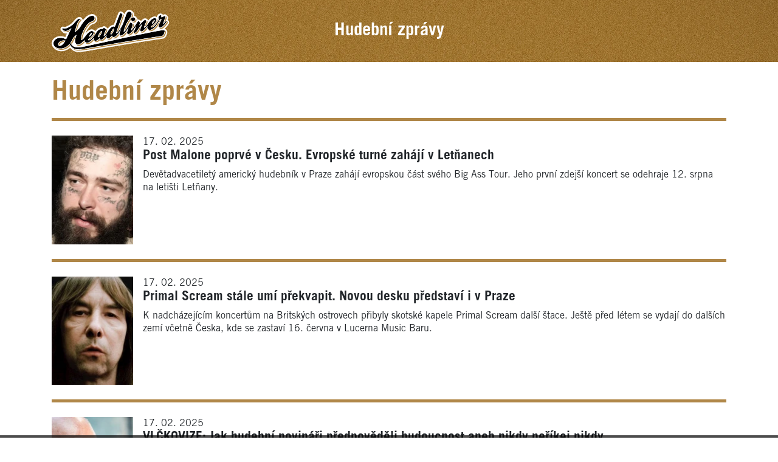

--- FILE ---
content_type: text/html; charset=utf-8
request_url: https://news.headliner.cz/novinky?paginator-page=125
body_size: 8907
content:
<!DOCTYPE html>
<html lang="cs" dir="ltr" mozdisallowselectionprint moznomarginboxes>
<head>
    <meta charset="utf-8">
    <meta name="referrer" content="strict-origin">
    <meta name="viewport" content="width=device-width, initial-scale=1  maximum-scale=1, user-scalable=0">
    <meta name="facebook-domain-verification" content="1ttcops6em9dsmuxl9guodqt6b5elj">

    <meta name="robots" content="index, follow">
    <meta http-equiv="X-UA-Compatible" content="IE=edge,chrome=1">
    <meta name="google" content="notranslate">
    <meta property="rootFolder" content="/">
    <title>Hudební zprávy | Headliner</title>
    <link rel="sitemap" href="/sitemap.xml" type="application/xml">
    <link rel="icon" type="image/png" href="/images/favicons/favicon-32x32.png" sizes="32x32">
    <link rel="icon" type="image/png" href="/images/favicons/favicon-16x16.png" sizes="16x16">
    <link rel="manifest" href="/manifest.json">
    <link rel="shortcut icon" href="/images/favicons/favicon.ico">
    <meta name="apple-itunes-app" content="app-id=826700701">
    <meta property="og:type" content="website">
    <meta property="og:title" content="Hudební zprávy | Headliner">
        <meta property="og:image:type" content="image/png">
        <meta property="og:image" content="https://news.headliner.cz/images/logo_fb.png">
        <meta property="og:image:width" content="400">
        <meta property="og:image:height" content="200">
        <meta property="og:image:type" content="image/png">


        <link rel="stylesheet" href="/build/modern/front.bc9f17c9.css">
        <link rel="stylesheet" href="/css/cookieconsent.css">


    <!-- Google Tag Manager -->
    <script>(function(w,d,s,l,i){w[l]=w[l]||[];w[l].push({'gtm.start':
        new Date().getTime(),event:'gtm.js'});var f=d.getElementsByTagName(s)[0],
        j=d.createElement(s),dl=l!='dataLayer'?'&l='+l:'';j.async=true;j.src=
        'https://www.googletagmanager.com/gtm.js?id='+i+dl;f.parentNode.insertBefore(j,f);
        })(window,document,'script','dataLayer','GTM-PN8BF2M3');</script>
    <!-- End Google Tag Manager -->
    <script>
        window.dataLayer = window.dataLayer || [];
        function gtag(){dataLayer.push(arguments);}

        gtag('consent', 'default', {
            ad_storage: 'denied',
            analytics_storage: 'denied',
            personalization_storage: 'denied',
            functionality_storage: "granted",
            security_storage: "granted",
        });
    </script>
    <script type="module" src="/build/modern/front.05397f6d.js" async></script>
    <script nomodule src="/build/legacy/front.8a2b5083.js" async></script>

    <script src="https://d13-a.sdn.cz/d_13/sl/embed/1/embed.min.js" defer></script>

	
        <link rel="stylesheet" href="/build/modern/ads.dee0f0a9.css">
        <script src="https://ssp.imedia.cz/static/js/ssp.js"></script>
        <script src="/build/modern/ads.d4b639f6.js" async></script>
</head>
<body>
    <!-- Google Tag Manager (noscript) -->
    <noscript><iframe src="https://www.googletagmanager.com/ns.html?id=GTM-PN8BF2M3"
      height="0" width="0" style="display:none;visibility:hidden"></iframe></noscript>
    <!-- End Google Tag Manager (noscript) -->

<noscript>
    Pro&nbsp;plnou funkčnost těchto stránek je&nbsp;nutné povolit JavaScript.
    Zde&nbsp;jsou <a href="https://www.enable-javascript.com/cz/" target="_blank">
        instrukce jak&nbsp;povolit JavaScript ve&nbsp;Vašem webovém prohlížeči
    </a>.
</noscript>

<script>
    if (document.documentElement.style.setProperty) {
        var vh = window.innerHeight * 0.01;
        document.documentElement.style.setProperty('--vh', vh+'px');
    }
    document.body.className += ' javascript';
</script>
<div id="ssp-zone-263059" class="ssp-zone ssp-zone-263059 ssp-zone-desktop mx-auto"></div>
<nav id="nav-main" class="sticky-top">
    <div class="bg-gold">
    <div class="bg-gold">
        <picture>
            
                <source srcset="/media/static/bg-gold-8-768x260-3748-696a5996ea815.webp"  media="all and (max-width: 768px)" type="image/webp">
                <source srcset="/media/static/bg-gold-8-768x260-696a59973975c.jpg"  media="all and (max-width: 768px)" type="image/jpeg">

                <source srcset="/media/static/bg-gold-8-1920x260-3748-696a599774925.webp"  media="all and (max-width: 1920px)" type="image/webp">
                <source srcset="/media/static/bg-gold-8-1920x260-696a5997ce1f7.jpg"  media="all and (max-width: 1920px)" type="image/jpeg">

                <source srcset="/media/static/bg-gold-8-2560x260-3748-696a59981c97e.webp"  media="all and (max-width: 2560px)" type="image/webp">
                <source srcset="/media/static/bg-gold-8-2560x260-696a599888f83.jpg"  media="all and (max-width: 2560px)" type="image/jpeg">

                <source srcset="/media/static/bg-gold-8-3840x260-3748-696a5998d639f.webp"   type="image/webp">
                <source srcset="/media/static/bg-gold-8-3840x260-696a59997cfcd.jpg"   type="image/jpeg">
            <img class="bg-gold-img" src="/media/static/bg-gold-8-1920x260-696a5999efc90.jpg" type="image/jpeg"  alt="Zlaté pozadí">
        </picture>
        <div class="container py-3">
            <div class="row align-items-center">
                <div class="col-auto col-lg-3">
                    <a href="/novinky">
                        <img src="/img/logo-headliner.svg" alt="Headliner" class="nav-logo" type="image/svg+xml">
                    </a>
                </div>
                <div class="col col-lg-6 flex-grow">
                    <h1 class="h4 h3-md text-center text-white m-0">
                       <span class="fs-md-2">Hudební zprávy</span>
                    </h1>
                </div>
            </div>
        </div>
    </div>
</nav>


<main>
    <div class="container mb-md-6">
        <div class="row mt-4">
            <div class="col">
                <h1 class="h2 heading-2 text-primary mb-3">
Hudební zprávy
                                        </h1>
<article class="divider-top position-relative text-primary:hover  pt-3 mb-4" itemscope itemtype="http://schema.org/NewsArticle">
    <div class="row flex-xs-nowrap gutters-3 pt-2 mb-n2">
        <div class="col-xs-auto mb-2  col-xs-150px">
                <picture>
                    <source srcset="/media/news/8o8kfsntpt-kopie-navrhu-fb-78-8-370x200-696a664858120.webp" type="image/webp"
                            media="all and (max-width: 400px)">
                    <source srcset="/media/news/8o8kfsntpt-kopie-navrhu-fb-78-8-370x200-696a664879eeb.png" media="all and (max-width: 400px)">
                    <source srcset="/media/news/f5erm4m6xt-kopie-navrhu-fb-78-8-135x180-696a66489dd71.webp" type="image/webp">
                    <img itemprop="thumbnailUrl" src="/media/news/f5erm4m6xt-kopie-navrhu-fb-78-8-135x180-696a6648b3b46.png" alt="Náhledový obrázek k článku Post Malone poprvé v Česku. Evropské turné zahájí v Letňanech"  class="img-fluid">
                </picture>
        </div>
        <div class="col  mb-2 position-static d-flex flex-column ">
            <div>
                <time class="text-body" itemprop="datePublished" datetime="2025-02-17">
                    17. 02. 2025
                </time>
                <h1 class="h4  overflow-break" itemprop="headline">Post Malone poprvé v&nbsp;Česku. Evropské turné zahájí v&nbsp;Letňanech</h1>
            </div>
            <p itemprop="description" class="text-body">Devětadvacetiletý americký hudebník v&nbsp;Praze zahájí evropskou část svého Big Ass Tour. Jeho první zdejší koncert se&nbsp;odehraje 12.&nbsp;srpna na&nbsp;letišti Letňany.</p>
    
        <a itemprop="url" class=" stretched-link" title="číst více" href="/novinky/post-malone-v-praze">
            
        </a>
        </div>
    </div>
</article>
                        <div class="row">
                            <div id="seznam-pop-up-ad-trigger"></div>
                            <div id="seznam-pop-up-ad">
                                <div id="ssp-zone-263083" class="ssp-zone ssp-zone-263083 ssp-zone-mobile mx-auto"></div>
  
                            </div>
                            <div id="ssp-zone-263074" class="ssp-zone ssp-zone-263074 ssp-zone-mobile mx-auto not-empty:mb-3"></div>
                        </div>
<article class="divider-top position-relative text-primary:hover  pt-3 mb-4" itemscope itemtype="http://schema.org/NewsArticle">
    <div class="row flex-xs-nowrap gutters-3 pt-2 mb-n2">
        <div class="col-xs-auto mb-2  col-xs-150px">
                <picture>
                    <source srcset="/media/news/wxj7cx701u-kopie-navrhu-fb-82-8-370x200-696a6648cd5d5.webp" type="image/webp"
                            media="all and (max-width: 400px)">
                    <source srcset="/media/news/wxj7cx701u-kopie-navrhu-fb-82-8-370x200-696a6648e694c.png" media="all and (max-width: 400px)">
                    <source srcset="/media/news/r00vf2xd2p-kopie-navrhu-fb-82-8-135x180-696a66490fdd8.webp" type="image/webp">
                    <img itemprop="thumbnailUrl" src="/media/news/r00vf2xd2p-kopie-navrhu-fb-82-8-135x180-696a66492176f.png" alt="Náhledový obrázek k článku Primal Scream stále umí překvapit. Novou desku představí i v Praze"  class="img-fluid">
                </picture>
        </div>
        <div class="col  mb-2 position-static d-flex flex-column ">
            <div>
                <time class="text-body" itemprop="datePublished" datetime="2025-02-17">
                    17. 02. 2025
                </time>
                <h1 class="h4  overflow-break" itemprop="headline">Primal Scream stále umí překvapit. Novou desku představí i&nbsp;v&nbsp;Praze</h1>
            </div>
            <p itemprop="description" class="text-body">K nadcházejícím koncertům na&nbsp;Britských ostrovech přibyly skotské kapele Primal Scream další štace. Ještě před&nbsp;létem se&nbsp;vydají do&nbsp;dalších zemí včetně Česka, kde se&nbsp;zastaví 16.&nbsp;června v&nbsp;Lucerna Music Baru.</p>
    
        <a itemprop="url" class=" stretched-link" title="číst více" href="/novinky/primal-scream-v-praze">
            
        </a>
        </div>
    </div>
</article>
<article class="divider-top position-relative text-primary:hover  pt-3 mb-4" itemscope itemtype="http://schema.org/NewsArticle">
    <div class="row flex-xs-nowrap gutters-3 pt-2 mb-n2">
        <div class="col-xs-auto mb-2  col-xs-150px">
                <picture>
                    <source srcset="/media/news/1upn37cipf-kopie-navrhu-fb-76-8-370x200-696a729fa64a2.webp" type="image/webp"
                            media="all and (max-width: 400px)">
                    <source srcset="/media/news/1upn37cipf-kopie-navrhu-fb-76-8-370x200-696a729fc915f.png" media="all and (max-width: 400px)">
                    <source srcset="/media/news/5lmp2vihll-kopie-navrhu-fb-76-8-135x180-696a729feec26.webp" type="image/webp">
                    <img itemprop="thumbnailUrl" src="/media/news/5lmp2vihll-kopie-navrhu-fb-76-8-135x180-696a72a011c52.png" alt="Náhledový obrázek k článku VLČKOVIZE: Jak hudební novináři předpověděli budoucnost aneb nikdy neříkej nikdy"  class="img-fluid">
                </picture>
        </div>
        <div class="col  mb-2 position-static d-flex flex-column ">
            <div>
                <time class="text-body" itemprop="datePublished" datetime="2025-02-17">
                    17. 02. 2025
                </time>
                <h1 class="h4  overflow-break" itemprop="headline">VLČKOVIZE: Jak hudební novináři předpověděli budoucnost aneb nikdy neříkej nikdy</h1>
            </div>
            <p itemprop="description" class="text-body">„Někdy v&nbsp;pětadevadesátém jsme seděli s&nbsp;Vojtou Lindaurem v&nbsp;hospodě, které jsme říkali U&nbsp;tří koz, a&nbsp;žehrali na&nbsp;čtenáře Rocku a&nbsp;popu.“ Glosa Josefa Vlčka se&nbsp;vrací do&nbsp;chvíle, kdy s&nbsp;kolegou omylem nahlédli do&nbsp;třicet let vzdálené budoucnosti.</p>
    
        <a itemprop="url" class=" stretched-link" title="číst více" href="/novinky/vlckovize-jak-hudebni-novinari-predpovedeli-budoucnost-aneb-nikdy-nerikej-nikdy">
            
        </a>
        </div>
    </div>
</article>
<article class="divider-top position-relative text-primary:hover  pt-3 mb-4" itemscope itemtype="http://schema.org/NewsArticle">
    <div class="row flex-xs-nowrap gutters-3 pt-2 mb-n2">
        <div class="col-xs-auto mb-2  col-xs-150px">
                <picture>
                    <source srcset="/media/news/mlpsx6wge5-kopie-navrhu-fb-89-8-370x200-696ac31e5a5c1.webp" type="image/webp"
                            media="all and (max-width: 400px)">
                    <source srcset="/media/news/mlpsx6wge5-kopie-navrhu-fb-89-8-370x200-696ac31e7d31c.png" media="all and (max-width: 400px)">
                    <source srcset="/media/news/cqjsvmtu9n-kopie-navrhu-fb-89-8-135x180-696ac31ea2617.webp" type="image/webp">
                    <img itemprop="thumbnailUrl" src="/media/news/cqjsvmtu9n-kopie-navrhu-fb-89-8-135x180-696ac31eb7df3.png" alt="Náhledový obrázek k článku RECENZE: Záviš opět válí. Tentokrát se zaměřil na pohlavní styk draka s babiznou"  class="img-fluid">
                </picture>
        </div>
        <div class="col  mb-2 position-static d-flex flex-column ">
            <div>
                <time class="text-body" itemprop="datePublished" datetime="2025-02-17">
                    17. 02. 2025
                </time>
                <h1 class="h4  overflow-break" itemprop="headline">RECENZE: Záviš opět válí. Tentokrát se&nbsp;zaměřil na&nbsp;pohlavní styk draka s babiznou</h1>
            </div>
            <p itemprop="description" class="text-body">Pověstný znojemský písničkář Záviš se&nbsp;zase činí. Ryby ryby rak jsou odhadem jeho sedmnáctým nebo osmnáctým albem a kníže pornofolku tak opět dokazuje, že v průměru vydá jedno album ročně. Pokračuje zároveň ve&nbsp;vlastní závišovské tradici – nahrávka je plná většinou žertovných, nekorektních songů s bohatým eroticko&#8209;fekálním slovníkem.</p>
    
        <a itemprop="url" class=" stretched-link" title="číst více" href="/novinky/recenze-zavis-opet-vali-tentokrat-se-zameril-na-pohlavni-styk-draka-s-babiznou">
            
        </a>
        </div>
    </div>
</article>
<article class="divider-top position-relative text-primary:hover  pt-3 mb-4" itemscope itemtype="http://schema.org/NewsArticle">
    <div class="row flex-xs-nowrap gutters-3 pt-2 mb-n2">
        <div class="col-xs-auto mb-2  col-xs-150px">
                <picture>
                    <source srcset="/media/news/c86wb0vgqu-x4vf5jrl9v-kopie-navrhu-fb-2024-03-06t152243-112-0-67b255061bda3-8-370x200-696a72a02ce4a.webp" type="image/webp"
                            media="all and (max-width: 400px)">
                    <source srcset="/media/news/c86wb0vgqu-x4vf5jrl9v-kopie-navrhu-fb-2024-03-06t152243-112-0-67b255061bda3-8-370x200-696a72a0416f4.png" media="all and (max-width: 400px)">
                    <source srcset="/media/news/djbcf5hyi4-x4vf5jrl9v-kopie-navrhu-fb-2024-03-06t152243-112-0-67b255061bda3-8-135x180-696a72a058758.webp" type="image/webp">
                    <img itemprop="thumbnailUrl" src="/media/news/djbcf5hyi4-x4vf5jrl9v-kopie-navrhu-fb-2024-03-06t152243-112-0-67b255061bda3-8-135x180-696a72a066311.png" alt="Náhledový obrázek k článku Zemřel známý hospodský harmonikář Pepíček Čečil. Kumpán Bohumila Hrabala"  class="img-fluid">
                </picture>
        </div>
        <div class="col  mb-2 position-static d-flex flex-column ">
            <div>
                <time class="text-body" itemprop="datePublished" datetime="2025-02-16">
                    16. 02. 2025
                </time>
                <h1 class="h4  overflow-break" itemprop="headline">Zemřel známý hospodský harmonikář Pepíček Čečil. Kumpán Bohumila Hrabala</h1>
            </div>
            <p itemprop="description" class="text-body">Zprávu o&nbsp;úmrtí známe pražské postavičky a&nbsp;charismatického harmonikáře přinesl na&nbsp;sociálních sítích básník Miloš Doležal. Pepíček Čečil byl ročník 1949. A&nbsp;krom hraní se&nbsp;proslavil i&nbsp;jako jeden z&nbsp;kumpánů Bohumila Hrabala od&nbsp;Zlatého tygra. Pronikl dokonce i&nbsp;do&nbsp;jeho próz.</p>
    
        <a itemprop="url" class=" stretched-link" title="číst více" href="/novinky/zemrel-nejslavnejsi-hospodsky-harmonikar-pepicek-cecil-psal-o-nem-i-bohumil-hrabal">
            
        </a>
        </div>
    </div>
</article>
<article class="divider-top position-relative text-primary:hover  pt-3 mb-4" itemscope itemtype="http://schema.org/NewsArticle">
    <div class="row flex-xs-nowrap gutters-3 pt-2 mb-n2">
        <div class="col-xs-auto mb-2  col-xs-150px">
                <picture>
                    <source srcset="/media/news/6mhy18jkuh-kopie-navrhu-fb-69-8-370x200-696ac31ed0cb4.webp" type="image/webp"
                            media="all and (max-width: 400px)">
                    <source srcset="/media/news/6mhy18jkuh-kopie-navrhu-fb-69-8-370x200-696ac31eeb5cd.png" media="all and (max-width: 400px)">
                    <source srcset="/media/news/6kj8l1b144-kopie-navrhu-fb-69-8-135x180-696ac31f233de.webp" type="image/webp">
                    <img itemprop="thumbnailUrl" src="/media/news/6kj8l1b144-kopie-navrhu-fb-69-8-135x180-696ac31f395e0.png" alt="Náhledový obrázek k článku Fotrové založili Chrpy. Příběh nové pop punkové kapely, co chce Anděla i arénu"  class="img-fluid">
                </picture>
        </div>
        <div class="col  mb-2 position-static d-flex flex-column ">
            <div>
                <time class="text-body" itemprop="datePublished" datetime="2025-02-16">
                    16. 02. 2025
                </time>
                <h1 class="h4  overflow-break" itemprop="headline">Fotrové založili Chrpy. Příběh nové pop punkové kapely, co chce Anděla i&nbsp;arénu</h1>
            </div>
            <p itemprop="description" class="text-body">Jan Vegy Táborský, Josef Stoláč Stolárik, Tomáš Tomsn Bursík a Tomáš Blažek. Kámoši, kteří dřív potřebovali znát hlavně jasná čísla a cítit progres. Dneska na&nbsp;vnější atributy úspěchu kašlou a konečně si založili kapelu, která hraje to, na&nbsp;čem její členové vyrůstali – tedy na&nbsp;pop punku. Svou verzi pojmenovali jako dadrock a rozhodli se, že budou zpívat česky. Seznamte se&nbsp;s kapelou Chrpy.</p>
    
        <a itemprop="url" class=" stretched-link" title="číst více" href="/novinky/rozhovor-chrpy-nejdriv-vyhrat-andela-pak-o2-arena">
            
        </a>
        </div>
    </div>
</article>
<article class="divider-top position-relative text-primary:hover  pt-3 mb-4" itemscope itemtype="http://schema.org/NewsArticle">
    <div class="row flex-xs-nowrap gutters-3 pt-2 mb-n2">
        <div class="col-xs-auto mb-2  col-xs-150px">
                <picture>
                    <source srcset="/media/news/qebe1uyfec-kopie-navrhu-fb-81-8-370x200-696ac31f4e45c.webp" type="image/webp"
                            media="all and (max-width: 400px)">
                    <source srcset="/media/news/qebe1uyfec-kopie-navrhu-fb-81-8-370x200-696ac31f62c16.png" media="all and (max-width: 400px)">
                    <source srcset="/media/news/hjl945rp86-kopie-navrhu-fb-81-8-135x180-696ac31f81ef0.webp" type="image/webp">
                    <img itemprop="thumbnailUrl" src="/media/news/hjl945rp86-kopie-navrhu-fb-81-8-135x180-696ac31f9464a.png" alt="Náhledový obrázek k článku Vašek Bláha: Divokej Bill je hospodská kapela. Řešíme věci, které se řeší u výčepu"  class="img-fluid">
                </picture>
        </div>
        <div class="col  mb-2 position-static d-flex flex-column ">
            <div>
                <time class="text-body" itemprop="datePublished" datetime="2025-02-16">
                    16. 02. 2025
                </time>
                <h1 class="h4  overflow-break" itemprop="headline">Vašek Bláha: Divokej Bill je hospodská kapela. Řešíme věci, které se&nbsp;řeší u výčepu</h1>
            </div>
            <p itemprop="description" class="text-body">Vašek Bláha je duší Divokýho Billa. Ještě než kapelu založil, měl pro&nbsp;ni prý hotových třicet písniček. Dodnes je autorem zhruba devadesáti procent Billových nahrávek. Typický příklad textaře od&nbsp;přírody, inspirujícího se&nbsp;především životem. „Nikdy jsem nepsal holkám básničky, nechtěl jsem nikdy být básníkem. Mě ani ve&nbsp;škole nikdy nebralo nic, co by se&nbsp;dalo nazvat uměním. A nikdy mě taky ani nenapadlo, že budu psát písničky pro&nbsp;osmičlennou bandu,“ říká v&nbsp;rubrice Textaři.</p>
    
        <a itemprop="url" class=" stretched-link" title="číst více" href="/novinky/textari-vasek-blaha-veci-co-se-resi-u-vycepu">
            
        </a>
        </div>
    </div>
</article>
<article class="divider-top position-relative text-primary:hover  pt-3 mb-4" itemscope itemtype="http://schema.org/NewsArticle">
    <div class="row flex-xs-nowrap gutters-3 pt-2 mb-n2">
        <div class="col-xs-auto mb-2  col-xs-150px">
                <picture>
                    <source srcset="/media/news/aa3iggh7m7-kopie-navrhu-fb-1070-8-370x200-696a69dc82d43.webp" type="image/webp"
                            media="all and (max-width: 400px)">
                    <source srcset="/media/news/aa3iggh7m7-kopie-navrhu-fb-1070-8-370x200-696a69dc95778.png" media="all and (max-width: 400px)">
                    <source srcset="/media/news/t0p327c2sc-kopie-navrhu-fb-1070-8-135x180-696a69dcabf72.webp" type="image/webp">
                    <img itemprop="thumbnailUrl" src="/media/news/t0p327c2sc-kopie-navrhu-fb-1070-8-135x180-696a69dcbc767.png" alt="Náhledový obrázek k článku Zemřel „otec zakladatel“ české koncertní produkce Milan „Parketa“ Skotálek (50)"  class="img-fluid">
                </picture>
        </div>
        <div class="col  mb-2 position-static d-flex flex-column ">
            <div>
                <time class="text-body" itemprop="datePublished" datetime="2025-02-15">
                    15. 02. 2025
                </time>
                <h1 class="h4  overflow-break" itemprop="headline">Zemřel „otec zakladatel“ české koncertní produkce Milan „Parketa“ Skotálek (50)</h1>
            </div>
            <p itemprop="description" class="text-body">Byl u&nbsp;prvních českých vystoupení Rolling Stones či&nbsp;Deep Purple. Zejména v&nbsp;devadesátých letech snad nebyl jediný velký koncert, na&nbsp;kterém by nespolupracoval. Milan Skotálek v&nbsp;branži zvaný prostě Parketa byl nalezen doma mrtvý. Bylo mu padesát let.</p>
    
        <a itemprop="url" class=" stretched-link" title="číst více" href="/novinky/zemrel-otec-zakladatel-ceske-koncertni-produkce-milan-parketa-skotalek-50">
            
        </a>
        </div>
    </div>
</article>
<article class="divider-top position-relative text-primary:hover  pt-3 mb-4" itemscope itemtype="http://schema.org/NewsArticle">
    <div class="row flex-xs-nowrap gutters-3 pt-2 mb-n2">
        <div class="col-xs-auto mb-2  col-xs-150px">
                <picture>
                    <source srcset="/media/news/n74q7ebbq4-kopie-navrhu-fb-74-8-370x200-696a5a4088c62.webp" type="image/webp"
                            media="all and (max-width: 400px)">
                    <source srcset="/media/news/n74q7ebbq4-kopie-navrhu-fb-74-8-370x200-696a5a409db3b.png" media="all and (max-width: 400px)">
                    <source srcset="/media/news/zuc715oajq-kopie-navrhu-fb-74-8-135x180-696a5a40bad99.webp" type="image/webp">
                    <img itemprop="thumbnailUrl" src="/media/news/zuc715oajq-kopie-navrhu-fb-74-8-135x180-696a5a40cdd33.png" alt="Náhledový obrázek k článku NAŽIVO: Ježíš si vymodlil lepší zvuk. Jesus Christ Superstar byl napodruhé boží"  class="img-fluid">
                </picture>
        </div>
        <div class="col  mb-2 position-static d-flex flex-column ">
            <div>
                <time class="text-body" itemprop="datePublished" datetime="2025-02-15">
                    15. 02. 2025
                </time>
                <h1 class="h4  overflow-break" itemprop="headline">NAŽIVO: Ježíš si vymodlil lepší zvuk. Jesus Christ Superstar byl napodruhé boží</h1>
            </div>
            <p itemprop="description" class="text-body">Koncertní představení Jesus Christ Superstar vyladilo problémy z&nbsp;prosince a&nbsp;nabídlo výtečný zážitek.</p>
    
        <a itemprop="url" class=" stretched-link" title="číst více" href="/novinky/nazivo-jezis-si-vymodlil-lepsi-zvuk-jesus-christ-superstar-byl-napodruhe-bozi">
            
        </a>
        </div>
    </div>
</article>
<article class="divider-top position-relative text-primary:hover  pt-3 mb-4" itemscope itemtype="http://schema.org/NewsArticle">
    <div class="row flex-xs-nowrap gutters-3 pt-2 mb-n2">
        <div class="col-xs-auto mb-2  col-xs-150px">
                <picture>
                    <source srcset="/media/news/mgj08jjngg-kopie-navrhu-fb-79-8-370x200-696ac31faab83.webp" type="image/webp"
                            media="all and (max-width: 400px)">
                    <source srcset="/media/news/mgj08jjngg-kopie-navrhu-fb-79-8-370x200-696ac31fc38a3.png" media="all and (max-width: 400px)">
                    <source srcset="/media/news/6rdhvh9zx6-kopie-navrhu-fb-79-8-135x180-696ac31fe22b2.webp" type="image/webp">
                    <img itemprop="thumbnailUrl" src="/media/news/6rdhvh9zx6-kopie-navrhu-fb-79-8-135x180-696ac3200104f.png" alt="Náhledový obrázek k článku Leoniden: Staré dobré kytary se vrátí. Velké labely tlačí kapely do banalit"  class="img-fluid">
                </picture>
        </div>
        <div class="col  mb-2 position-static d-flex flex-column ">
            <div>
                <time class="text-body" itemprop="datePublished" datetime="2025-02-15">
                    15. 02. 2025
                </time>
                <h1 class="h4  overflow-break" itemprop="headline">Leoniden: Staré dobré kytary se&nbsp;vrátí. Velké labely tlačí kapely do&nbsp;banalit</h1>
            </div>
            <p itemprop="description" class="text-body">Pražská Meet Factory. Naprosto strhující koncert plný energie z obou stran pódia. Hlavní postava kapely Leoniden huláká do&nbsp;mikrofonu, že pražské publikum by se&nbsp;mohlo klidně stát prozatímní jedničkou na&nbsp;probíhajícím turné. Šklebím se&nbsp;a říkám si, že se&nbsp;na to tedy Jakoba Amra musím zeptat.</p>
    
        <a itemprop="url" class=" stretched-link" title="číst více" href="/novinky/rozhovor-leoniden-milion-pisnicek-o-rozchodech">
            
        </a>
        </div>
    </div>
</article>
                <div class="row mt-5 justify-content-center">
                    <div class="col-auto">
<nav aria-label="Stránkování" class="overflow-auto py-1" id="snippet-paginator-paginator">
    <ul class="pagination">
        <li class="page-item ">
            <a class="page-link ajax icon-first " href="/novinky"></a>
        </li>
        <li class="page-item ">
            <a class="page-link icon-back ajax" href="/novinky?paginator-page=124"></a>
        </li>
        <li class="page-item">
            <a class="page-link ajax" href="/novinky">1</a>
        </li>
        <li class="page-item">
            <a class="page-link ajax" href="/novinky?paginator-page=122">122</a>
        </li>
        <li class="page-item">
            <a class="page-link ajax" href="/novinky?paginator-page=123">123</a>
        </li>
        <li class="page-item">
            <a class="page-link ajax" href="/novinky?paginator-page=124">124</a>
        </li>
        <li class="page-item active">
            <a class="page-link ajax" href="/novinky?paginator-page=125">125</a>
        </li>
        <li class="page-item">
            <a class="page-link ajax" href="/novinky?paginator-page=126">126</a>
        </li>
        <li class="page-item">
            <a class="page-link ajax" href="/novinky?paginator-page=127">127</a>
        </li>
        <li class="page-item">
            <a class="page-link ajax" href="/novinky?paginator-page=128">128</a>
        </li>
        <li class="page-item">
            <a class="page-link ajax" href="/novinky?paginator-page=143">143</a>
        </li>
        <li class="page-item">
            <a class="page-link ajax" href="/novinky?paginator-page=286">286</a>
        </li>
        <li class="page-item">
            <a class="page-link ajax" href="/novinky?paginator-page=428">428</a>
        </li>
        <li class="page-item">
            <a class="page-link ajax" href="/novinky?paginator-page=570">570</a>
        </li>
        <li class="page-item ">
            <a class="page-link ajax icon-next" href="/novinky?paginator-page=126"></a>
        </li>
        <li class="page-item ">
            <a class="page-link ajax icon-last" href="/novinky?paginator-page=570"></a>
        </li>
    </ul>
</nav>
                    </div>
                </div>
            </div>
            <div class="col-auto w-lg-400">
                <div id="ssp-zone-263062" class="ssp-zone ssp-zone-263062 ssp-zone-desktop mx-auto not-empty:mb-3"></div>
<aside class="bg-primary-light p-4 mx-n-gutters mx-md-0 sticky-bottom">
    <nav class="border-bottom-2 mb-4 pb-4 mt-1 ">
        <h1 class="text-primary h3 mb-3">Nejčtenější články</h1>
        <ul class="list-unstyled mb-n3">
            <li class="mb-3 position-relative">
                <h2 class="h4 row no-gutters text-primary:hover ">
                       <span class="col-auto pr-3">
                           <i class="icon text-primary icon-article"></i>
                       </span>
                    <span class="col">Pozor, za chvíli bude plnoletá! Jana Kratochvílová slaví pozemské narozeniny</span>
                    <a class="stretched-link" href="/novinky/uz-ji-neni-sedmnact-jana-kratochvilova-slavi-pozemske-narozeniny"
                       title="Pozor, za chvíli bude plnoletá! Jana Kratochvílová slaví pozemské narozeniny"></a>
                </h2>
            </li>
            <li class="mb-3 position-relative">
                <h2 class="h4 row no-gutters text-primary:hover ">
                       <span class="col-auto pr-3">
                           <i class="icon text-primary icon-article"></i>
                       </span>
                    <span class="col">Zemřel saxofonista Pavel „Bozez“ Novotný (46). Hrál s Dog Eat Dog a byl dobrou duší řady kapel</span>
                    <a class="stretched-link" href="/novinky/zemrel-saxofonista-pavel-bozez-novotny-46-hral-s-dog-eat-dog-a-byl-dobrou-dusi-rady-ceskych-kapel"
                       title="Zemřel saxofonista Pavel „Bozez“ Novotný (46). Hrál s Dog Eat Dog a byl dobrou duší řady kapel"></a>
                </h2>
            </li>
            <li class="mb-3 position-relative">
                <h2 class="h4 row no-gutters text-primary:hover ">
                       <span class="col-auto pr-3">
                           <i class="icon text-primary icon-article"></i>
                       </span>
                    <span class="col">NEJLEPŠÍ ČESKÁ ALBA ČTVRTSTOLETÍ (100-91):  Půvaby mokvající Sněti i poletující peří Terezie Kovalové</span>
                    <a class="stretched-link" href="/novinky/100-nejlepsi-ceska-alba-ctvrtstoleti"
                       title="NEJLEPŠÍ ČESKÁ ALBA ČTVRTSTOLETÍ (100-91):  Půvaby mokvající Sněti i poletující peří Terezie Kovalové"></a>
                </h2>
            </li>
            <li class="mb-3 position-relative">
                <h2 class="h4 row no-gutters text-primary:hover ">
                       <span class="col-auto pr-3">
                           <i class="icon text-primary icon-article"></i>
                       </span>
                    <span class="col">Ben Cristovao má světový úspěch. Divoký singl Elastico je prioritou týdne</span>
                    <a class="stretched-link" href="/novinky/premiera-elastico-zni-fantastico-ben-cristovao"
                       title="Ben Cristovao má světový úspěch. Divoký singl Elastico je prioritou týdne"></a>
                </h2>
            </li>
            <li class="mb-3 position-relative">
                <h2 class="h4 row no-gutters text-primary:hover ">
                       <span class="col-auto pr-3">
                           <i class="icon text-primary icon-article"></i>
                       </span>
                    <span class="col">NEKROLOG: Kytarista kapely Black Midi se utrápil k smrti. Ohromný talent zhasl v 26 letech</span>
                    <a class="stretched-link" href="/novinky/nekrolog-kytarista-matt-kwasniewski-kelvin-black-midi"
                       title="NEKROLOG: Kytarista kapely Black Midi se utrápil k smrti. Ohromný talent zhasl v 26 letech"></a>
                </h2>
            </li>
        </ul>
    </nav>
    <nav class=" mt-1 ">
        <h1 class="text-primary h3 mb-3">Podcasty</h1>
        <ul class="list-unstyled mb-n3">
            <li class="mb-3 position-relative">
                <h2 class="h4 row no-gutters text-primary:hover ">
                       <span class="col-auto pr-3">
                           <i class="icon text-primary icon-podcast"></i>
                       </span>
                    <span class="col">The Prostitutes: Potřebovali jsme se rozpadnout. Konflikt je v nás pořád</span>
                    <a class="stretched-link" href="/novinky/the-prostitutes-potrebovali-jsme-se-rozpadnout-konflikt-je-v-nas-porad"
                       title="The Prostitutes: Potřebovali jsme se rozpadnout. Konflikt je v nás pořád"></a>
                </h2>
            </li>
            <li class="mb-3 position-relative">
                <h2 class="h4 row no-gutters text-primary:hover ">
                       <span class="col-auto pr-3">
                           <i class="icon text-primary icon-podcast"></i>
                       </span>
                    <span class="col">NOTY VOLE: Slavík. Aneb falešný Gott a Drupi, slezly nám i chlupy</span>
                    <a class="stretched-link" href="/novinky/noty-vole-slavik-aneb-falesny-gott-a-drupi-slezly-nam-i-chlupy"
                       title="NOTY VOLE: Slavík. Aneb falešný Gott a Drupi, slezly nám i chlupy"></a>
                </h2>
            </li>
            <li class="mb-3 position-relative">
                <h2 class="h4 row no-gutters text-primary:hover ">
                       <span class="col-auto pr-3">
                           <i class="icon text-primary icon-podcast"></i>
                       </span>
                    <span class="col">Generační střet. Tajemství slávy na TikToku. A proč rádia bojkotují hip hop</span>
                    <a class="stretched-link" href="/novinky/generacni-stret-na-headliner-pude-jak-se-proslavickovat-na-tiktoku-a-proc-radia-bojkotuji-hip-hop"
                       title="Generační střet. Tajemství slávy na TikToku. A proč rádia bojkotují hip hop"></a>
                </h2>
            </li>
            <li class="mb-3 position-relative">
                <h2 class="h4 row no-gutters text-primary:hover ">
                       <span class="col-auto pr-3">
                           <i class="icon text-primary icon-podcast"></i>
                       </span>
                    <span class="col">NOTY VOLE: Pravda o konci J.A.R. aneb vítejte v šourkové zóně (69)</span>
                    <a class="stretched-link" href="/novinky/noty-vole-pravda-o-konci-j-a-r-aneb-vitejte-v-sourkove-zone-69"
                       title="NOTY VOLE: Pravda o konci J.A.R. aneb vítejte v šourkové zóně (69)"></a>
                </h2>
            </li>
            <li class="mb-3 position-relative">
                <h2 class="h4 row no-gutters text-primary:hover ">
                       <span class="col-auto pr-3">
                           <i class="icon text-primary icon-podcast"></i>
                       </span>
                    <span class="col">Petr Fiala: Letos mi zemřel mladší bratr. Ještě víc mě to ponouká dělat věci hned a v klidu</span>
                    <a class="stretched-link" href="/novinky/petr-fiala-letos-mi-zemrel-mladsi-bratr-jeste-vic-me-to-ponouka-delat-veci-hned-a-v-klidu"
                       title="Petr Fiala: Letos mi zemřel mladší bratr. Ještě víc mě to ponouká dělat věci hned a v klidu"></a>
                </h2>
            </li>
        </ul>
    </nav>
</aside>
                <div id="ssp-zone-263065" class="ssp-zone ssp-zone-263065 ssp-zone-desktop mx-auto not-empty:mt-3 sticky-under-menu" data-top="16"></div>
            </div>
        </div>
    </div>
</main>

<div id="ssp-zone-263071" class="ssp-zone ssp-zone-263071 ssp-zone-desktop mx-auto  not-empty:mb-3 not-empty:mt-3"></div>
<div id="ssp-zone-263080" class="ssp-zone ssp-zone-263080 ssp-zone-mobile mx-auto mw-100  not-empty:mb-3 not-empty:mt-3"></div>

<footer class="bg-gold">
        <picture>
            
                <source srcset="/media/static/bg-gold-8-768x260-3748-696a5996ea815.webp"  media="all and (max-width: 768px)" type="image/webp">
                <source srcset="/media/static/bg-gold-8-768x260-696a59973975c.jpg"  media="all and (max-width: 768px)" type="image/jpeg">

                <source srcset="/media/static/bg-gold-8-1920x260-3748-696a599774925.webp"  media="all and (max-width: 1920px)" type="image/webp">
                <source srcset="/media/static/bg-gold-8-1920x260-696a5997ce1f7.jpg"  media="all and (max-width: 1920px)" type="image/jpeg">

                <source srcset="/media/static/bg-gold-8-2560x260-3748-696a59981c97e.webp"  media="all and (max-width: 2560px)" type="image/webp">
                <source srcset="/media/static/bg-gold-8-2560x260-696a599888f83.jpg"  media="all and (max-width: 2560px)" type="image/jpeg">

                <source srcset="/media/static/bg-gold-8-3840x260-3748-696a5998d639f.webp"   type="image/webp">
                <source srcset="/media/static/bg-gold-8-3840x260-696a59997cfcd.jpg"   type="image/jpeg">
            <img class="bg-gold-img" src="/media/static/bg-gold-8-1920x260-696a5999efc90.jpg" type="image/jpeg"  alt="Zlaté pozadí">
        </picture>
    <div class="container py-4">
        <div class="row justify-content-center align-items-center">
<form action="/novinky?paginator-page=125" method="post" id="frm-footerSearch-search">
    <div class="d-flex flex-nowrap align-items-center">
        <label for="frm-footerSearch-search-text" class="sr-only">Hledat...</label>
        <input type="text" name="text" maxlength="100" placeholder="Hledat..." id="frm-footerSearch-search-text" required data-nette-rules='[{"op":":filled","msg":"Zadejte hledaný výraz"},{"op":":minLength","msg":"Hledaný výraz musí mít aspoň 4 znaky","arg":4},{"op":":maxLength","msg":"Hledaný výraz je příliš dlouhý","arg":100}]'>
        <button type="submit" class="btn p-0 no-shadow" name="search" value="Hledat">
            <img src="/img/icon-search.svg" class="ml-2" alt="Hledat" height="25">
        </button>
    </div>
<input type="hidden" name="_do" value="footerSearch-search-submit"><!--[if IE]><input type=IEbug disabled style="display:none"><![endif]-->
</form>


        </div>
        <div class="row mt-3 justify-content-center align-items-center text-center" style="gap: 24px;">
            <a class="text-white" href="/osobni-udaje"><b>Osobní údaje</b></a>
            <a class="text-white" href="/content/advertising"><b>Inzerce</b></a>
            <a class="text-white" href="/content/contact"><b>Kontakt</b></a>
            <a href="#" data-cc="show-preferencesModal" class="text-white"><b>Spravovat souhlas s nastavením osobních údajů</b></a>
        </div>
        <div class="row mt-3 justify-content-center align-items-center" style="gap: 24px;">
            <a  href="https://www.mkcr.cz/" target="_blank" rel="noopener" title="Ministerstvo kultury">
                <img src="/img/logo-ministerstvo-kultury.svg" alt="Ministerstvo kultury" height="40">
            </a>
            <a  href="https://www.osa.cz/" target="_blank" rel="noopener" title="Ochranný svaz autorský">
                <img src="/img/logo-osa-new.svg" alt="Osa" height="32">
            </a>
            <a  href="https://www.instagram.com/headliner_cz/?hl=cs" target="_blank" rel="noopener" title="Instagram">
                <img src="/img/logo-ig.svg" alt="Instagram" height="40">
            </a>
            <a href="https://cs-cz.facebook.com/headliner.cz" target="_blank" rel="noopener" title="Facebook" >
                <img src="/img/logo-fb.svg" alt="Facebook" height="40">
            </a>
            <a href="https://www.optio.cz" target="_blank" rel="noopener" >
                <img id="optio-icon" src="/img/logo-optio-img.png" alt="Optio CZ" height="40">&nbsp;
                <img src="/img/logo-optio-text.png" alt="Optio CZ" height="18">
            </a>
        </div>
    </div>
</footer>

    <!-- scripts -->
	
    <!-- /scripts -->
</body>
</html>


--- FILE ---
content_type: text/css
request_url: https://news.headliner.cz/build/modern/ads.dee0f0a9.css
body_size: 308
content:
@font-face{font-family:icon-font;src:url(/build/modern/icon-font.ttf?b57fb6e1026adfba289c34b85103f1fe) format("truetype"),url(/build/modern/icon-font.eot?b57fb6e1026adfba289c34b85103f1fe#iefix) format("embedded-opentype"),url(/build/modern/icon-font.woff?b57fb6e1026adfba289c34b85103f1fe) format("woff"),url(/build/modern/icon-font.svg?b57fb6e1026adfba289c34b85103f1fe#icon-font) format("svg")}#seznam-pop-up-ad{bottom:0;height:auto;left:0;padding:2px 0;position:fixed;transition:height .5s;width:100%;z-index:1031}#seznam-pop-up-ad,#seznam-pop-up-ad-close{background:rgba(0,0,0,.7);right:0;text-align:center}#seznam-pop-up-ad-close{color:#ccc;cursor:pointer;font-size:18px;height:52px;line-height:1;margin-top:-52px;padding:17px;position:absolute;top:0}.seznam-pop-up-ad-hide{display:none}.ssp-zone{overflow:hidden}@media(min-width:768px){.ssp-zone-mobile{display:none}}@media(max-width:767.98px){.ssp-zone-desktop{display:none}}

--- FILE ---
content_type: image/svg+xml
request_url: https://news.headliner.cz/img/logo-headliner.svg
body_size: 41131
content:
<?xml version="1.0" encoding="utf-8"?>
<!-- Generator: Adobe Illustrator 24.1.0, SVG Export Plug-In . SVG Version: 6.00 Build 0)  -->
<svg version="1.1" xmlns="http://www.w3.org/2000/svg" xmlns:xlink="http://www.w3.org/1999/xlink" x="0px" y="0px"
	 viewBox="0 0 3844 1384.24" style="enable-background:new 0 0 3844 1384.24;" xml:space="preserve">
<style type="text/css">
	.st0{fill:#FFFFFF;}
	.st1{fill:#B28948;}
</style>
<g id="Vrstva_2">
	<g>
		<path class="st0" d="M3617.11,146.89L3617.11,146.89c0.15,0.14,0.29,0.29,0.44,0.44C3617.4,147.18,3617.26,147.03,3617.11,146.89z
			"/>
		<path class="st0" d="M3840.54,408.96c-1.42-16.21-9.55-33.29-21.3-44.8l-27.7-28.25c-2.12-2.31-4.36-4.44-6.71-6.36
			c2.68-6.72,5.17-13.1,7.52-19.26c7.45-19.4,10.38-37.23,8.95-54.5c-0.01-0.14-0.02-0.28-0.04-0.42
			c-0.81-8.74-2.56-16.87-5.34-24.84c-4.15-12.11-10.92-22.77-19.69-30.98c-0.01-0.01-0.02-0.02-0.02-0.02
			c-0.34-0.34-0.69-0.67-1.04-1l-24.87-25.42c-2.08-2.32-4.32-4.5-6.67-6.51c-0.06-0.05-0.12-0.1-0.17-0.15
			c-0.26-0.22-0.51-0.43-0.81-0.67c-1.24-1.02-2.55-2.03-3.89-2.99c-0.01-0.01-0.1-0.07-0.11-0.08c-0.59-0.42-1.18-0.84-1.76-1.22
			c-0.66-0.44-1.33-0.87-2.04-1.31c-0.86-0.53-1.74-1.05-2.62-1.54c-0.55-0.31-1.1-0.62-1.66-0.91c-1.32-0.69-2.7-1.37-4.22-2.04
			c-0.36-0.16-0.73-0.32-1.18-0.51c-3.1-1.32-6.32-2.43-9.56-3.31c-0.22-0.06-0.46-0.12-0.72-0.19c-3.28-0.85-6.69-1.5-10.15-1.92
			l-0.69-0.08c-0.01,0-0.02,0-0.04,0l-0.09-0.01v0c-1.69-0.19-3.29-0.32-4.96-0.41c-5.53-0.28-11.39,0.01-17.45,0.85
			c-0.16,0.02-0.31,0.04-0.46,0.07c-1.92,0.29-3.87,0.64-5.79,1.04c-10.62,2.18-23.25,6.85-39.45,14.7l-17.54-17.85
			c-0.85-0.91-1.74-1.79-2.65-2.62c-0.06-0.05-0.11-0.1-0.17-0.15c-0.56-0.53-1.13-1.05-1.7-1.55c-0.37-0.33-0.74-0.66-1.08-0.94
			c-0.91-0.77-1.87-1.55-2.79-2.25c-0.33-0.25-0.66-0.5-0.96-0.72c-0.76-0.57-1.53-1.12-2.23-1.6c-0.31-0.22-0.62-0.43-0.9-0.61
			c-0.92-0.61-1.83-1.19-2.71-1.72c-0.39-0.23-0.77-0.46-1.08-0.64c-0.84-0.49-1.68-0.97-2.51-1.41
			c-11.24-6.07-23.58-9.49-36.71-10.16c-8.24-0.46-16.84,0.22-25.35,2.01c-43.19,8.83-75.63,36.59-93.88,80.3
			c-0.26,0.58-0.5,1.17-0.73,1.76c-0.56,1.43-1.1,2.84-1.61,4.24c-3.53,9.55-6.18,18.65-7.96,27.39c-0.61-0.45-1.21-0.88-1.8-1.29
			c-17.43-12.29-37.55-19.12-59.82-20.28c-3.07-0.17-6.22-0.23-9.4-0.17c-0.05,0-0.09,0-0.14,0c-0.15,0-0.29,0.01-0.44,0.01
			c-8.78,0.2-17.98,1.27-27.33,3.18c-44.5,9.08-89.65,36.87-138.04,84.96c-12.82,12.53-25.59,26.29-38.07,41.03
			c-1.67-2-3.45-3.95-5.33-5.84c-0.05-0.05-0.1-0.11-0.16-0.16l-29.6-30.16c-0.05-0.05-0.1-0.1-0.16-0.16
			c-0.29-0.29-0.57-0.57-0.87-0.85c-0.88-0.86-1.79-1.71-2.69-2.53c-0.57-0.52-1.16-1.03-1.75-1.54l-0.18-0.15
			c-0.52-0.45-1.05-0.89-1.58-1.33c-0.05-0.04-0.09-0.08-0.14-0.11c-0.65-0.53-1.3-1.06-1.97-1.58c-0.51-0.39-1.02-0.78-1.52-1.16
			c-2.53-1.89-5.19-3.7-8-5.43c-0.3-0.18-0.6-0.37-0.86-0.52c-0.88-0.53-1.77-1.05-2.71-1.58l-0.75-0.41
			c-4.07-2.25-8.33-4.28-12.76-6.06c-0.03-0.01-0.06-0.03-0.1-0.04c-4.28-1.72-8.69-3.19-13.11-4.37l-0.12-0.03
			c-0.03-0.01-0.07-0.02-0.1-0.03c-3.14-0.83-6.33-1.53-9.48-2.07c-0.22-0.04-0.44-0.08-0.66-0.11c-0.88-0.15-1.75-0.27-2.7-0.4
			c-0.53-0.07-1.05-0.14-1.48-0.19c-0.74-0.09-1.48-0.17-2.21-0.25c-0.04,0-0.09-0.01-0.13-0.01c-0.89-0.09-1.77-0.16-2.64-0.22
			c-0.38-0.03-0.75-0.06-1.12-0.08c-0.29-0.02-0.59-0.03-0.88-0.04c-1.21-0.05-2.41-0.07-3.58-0.07c-5.68,0-11.13,0.54-16.21,1.6
			c-9.24,1.9-18.63,5.36-27.9,10.29c-0.03,0.02-0.07,0.04-0.1,0.05c-8.85,4.74-17.61,10.76-26.75,18.39
			c-8.18,6.82-15.26,12.77-21.65,18.21c-4.29,3.65-8.17,6.98-11.85,10.17c-8.32,6.8-17.76,15.59-28.49,26.54l-5.87-5.98
			c-0.41-0.43-0.82-0.86-1.26-1.32c-5.98-6.17-12.47-11.84-18.78-16.4c-18.21-13.3-36.02-20.25-54.42-21.23
			c-1.47-0.08-2.96-0.12-4.43-0.12h-0.24c-6.8,0.02-13.45,0.89-19.89,2.61c-4.16-24.41-15.89-47.29-33.86-65.22l-29.64-30.25
			c-0.11-0.11-0.22-0.23-0.34-0.34c-0.41-0.41-0.84-0.82-1.31-1.27c-7.43-7.21-15.76-13.47-24.73-18.57c-0.1-0.06-0.2-0.12-0.3-0.17
			c-1.41-0.8-2.9-1.6-4.42-2.38v0l-0.7-0.36c-1.32-0.67-2.71-1.34-4.15-2c-0.42-0.19-0.83-0.38-1.27-0.57
			c-1.2-0.54-2.42-1.05-3.64-1.55c-0.04-0.02-0.09-0.04-0.13-0.05c-0.68-0.27-1.36-0.54-1.95-0.76c-1-0.39-2-0.76-3.08-1.15
			c-0.51-0.18-1.01-0.35-1.51-0.52c3.83-33.65-1.36-65.41-15.49-91.37c-4.98-9.2-11.06-17.67-18.1-25.2
			c-0.69-0.79-1.42-1.56-2.17-2.3l-28.25-28.76c-0.1-0.11-0.2-0.21-0.3-0.32c-1.66-1.76-3.48-3.56-5.53-5.47
			c-0.21-0.2-0.42-0.39-0.65-0.6c-1.69-1.55-3.45-3.08-5.15-4.47c-0.21-0.18-0.43-0.35-0.66-0.55c-3.9-3.15-8.07-6.13-12.43-8.85
			c-0.33-0.21-0.67-0.41-1-0.62l-0.09-0.05c-1.72-1.06-3.54-2.11-5.45-3.16l-0.13-0.07c-0.35-0.2-0.71-0.39-1.1-0.6
			c-4.19-2.24-8.63-4.32-13.2-6.18c-0.65-0.26-1.3-0.52-1.95-0.77l-0.22-0.09c-1.5-0.58-3.07-1.16-4.66-1.72l-0.33-0.11
			c-0.7-0.25-1.39-0.49-2.11-0.73c-1.78-0.59-3.61-1.16-5.62-1.75c-0.87-0.25-1.75-0.5-2.57-0.72c-1.85-0.51-3.6-0.96-5.37-1.38
			c-0.89-0.21-1.8-0.41-2.7-0.61l-0.18-0.04c-1.48-0.33-2.98-0.64-4.45-0.93l-0.24-0.05c-0.85-0.17-1.69-0.33-2.53-0.48
			c-2.6-0.47-4.82-0.83-6.96-1.13c-4.75-0.71-9.7-1.2-15.22-1.5c-3.23-0.17-6.45-0.24-9.6-0.21c-25.42,0.27-48.42,7.28-68.37,20.83
			c-18.49,12.56-34.3,30.53-48.36,54.96c-9.46,16.46-18.16,35.84-26.93,58.48c-1.28-1.49-2.62-2.97-4.03-4.44
			c-0.8-0.87-1.63-1.71-2.5-2.52l-28.08-28.7c-0.08-0.08-0.16-0.16-0.23-0.24c-1.11-1.12-2.29-2.26-3.7-3.58
			c-4.83-4.58-10.55-9.37-18.49-15.5c-0.04-0.03-0.08-0.06-0.12-0.09c-18.31-14.02-40.07-29.09-66.74-30.43v0
			c-1.28-0.07-2.58-0.1-3.83-0.11c-0.05,0-0.2,0-0.25,0c-6.58,0-13.15,0.85-19.6,2.54c-2.64,0.7-5.28,1.54-7.77,2.48
			c-13.37,5.02-24.8,13.34-34,24.77c-7.82,9.74-12.2,19.61-14.55,24.92c-0.1,0.23-0.2,0.46-0.3,0.69c-0.23,0.47-0.45,0.94-0.66,1.41
			c-2.2,4.92-4.73,10.74-7.5,17.31c-21.54,51.12-57.85,146.93-89.89,231.47c-19.09,50.42-36.36,95.9-49.4,129.31
			c-0.66-0.02-1.33-0.04-2.01-0.05c-11.05-0.17-22.44,0.93-33.79,3.27c-29.91,6.11-59.93,20.88-89.23,43.92
			c-15.21,11.97-30.47,26.36-45.36,42.8c-6.89,7.52-13.96,15.74-21.05,24.45c-2.72,3.36-5.46,6.8-8.2,10.32l-28.44-28.98
			c-0.29-0.29-0.58-0.59-0.88-0.88l-0.07-0.07c-0.54-0.55-1.09-1.09-1.64-1.64c-0.04-0.04-0.07-0.07-0.11-0.1
			c-0.53-0.52-1.07-1.04-1.54-1.48c-1.05-1-2.3-2.17-3.76-3.43c-5.19-4.61-10.42-8.68-15.47-12.62l-1.29-1.01
			c-0.11-0.09-0.23-0.18-0.34-0.27c-8.52-6.5-15.15-11.08-21.54-14.85c-7.55-4.45-14.71-7.7-21.94-9.97
			c-6.7-2.09-13.52-3.33-20.36-3.68c-1.03-0.05-2.06-0.08-3.12-0.1l-0.94-0.01c-7.19,0-14.38,0.97-21.37,2.89
			c-0.05,0.01-0.1,0.03-0.15,0.04c-20.05,5.58-33.47,17.29-42.57,29.18c-0.04,0-0.08,0-0.13,0c-15.44,0-32.17,1.83-49.74,5.43
			c-1.26,0.26-2.51,0.53-3.76,0.81l-0.84,0.19c-0.04,0.01-0.09,0.02-0.13,0.03c-19.23,4.33-37.09,10.68-53.11,18.87
			c-47.29,23.03-88.47,67.96-115.43,105.12l-11.73-11.97l0,0c-2.31-2.34-21.96-22.13-31.15-28.67c-0.77-0.55-1.56-1.07-2.37-1.57
			c-15.84-10.63-33.91-16.85-53.75-18.49c-1.33-0.11-2.66-0.2-4-0.27c-0.04,0-0.08,0-0.13-0.01c-11.84-0.57-24.34,0.46-37,3.03
			c-44,8.94-90.49,37.53-138.18,84.98c-13.64,13.4-30.62,33.08-44.19,49.39c20.98-49.79,42.49-91.28,66.25-128
			c43.72-67.59,80.25-113.26,111.7-139.61c24.58-20.6,42.03-26.4,64.12-33.74c23.08-7.6,51.81-17.06,84.52-43.31
			c27.37-21.91,47-49.72,56.76-80.41c10.14-31.87,9.26-65.3-2.56-96.71c-6.29-16.66-15.35-31.24-26.95-43.35
			c-0.45-0.49-0.91-0.97-1.38-1.44l-27.52-28.04c-0.54-0.59-1.1-1.17-1.67-1.74c-0.39-0.39-0.78-0.79-1.21-1.2
			c-0.8-0.8-1.59-1.6-2.38-2.34c-0.38-0.36-0.76-0.71-1.14-1.07l-0.21-0.2c-1.14-1.05-2.19-1.99-3.16-2.82l-0.1-0.09
			c-0.26-0.22-0.52-0.44-0.78-0.66c-18.38-15.49-40.75-25.1-66.38-28.53l-0.29-0.04c-0.04-0.01-0.07-0.01-0.11-0.01
			c-1.77-0.23-3.58-0.44-5.61-0.63l-0.72-0.07c-2.16-0.19-4.1-0.33-5.86-0.43c-0.29-0.02-0.59-0.03-0.88-0.04
			c-14.93-0.7-30.69,0.6-46.69,3.83c-0.06,0.01-0.11,0.02-0.17,0.03c-28,5.77-56.8,16.67-85.63,32.4
			c-16.04,8.77-32.34,19.18-48.42,30.93c-9.31,6.8-18.83,14.25-28.33,22.18c-33.46,27.98-67.89,62.91-102.38,103.86
			c-2.46,2.93-4.9,5.87-7.35,8.84c0.19-3.29,0.15-6.59-0.11-9.88c0-0.04-0.01-0.09-0.01-0.13c-0.77-9.29-4.29-27.18-19.12-42.53
			c-0.07-0.07-0.14-0.14-0.21-0.21l-29.7-30.31c-9.01-9.37-25.05-20.61-50.8-21.91c-5.39-0.32-11.1-0.18-17.09,0.4
			c-0.06,0.01-0.12,0.01-0.18,0.02c-5.12,0.52-10.56,1.38-16.17,2.55c-11.28,2.28-23.07,6.63-35.12,12.96
			c-31.98,16.89-68.58,49.48-111.84,99.6c-6.62,7.65-12.37,14.25-17.58,20.15c-70.18,79.57-122.87,125.31-232.45,170.03
			c-9.59,3.9-18.79,7.08-27.4,9.48c-14.3,4.01-26.94,5.77-37.65,5.23c-2.89-0.16-5.72-0.49-8.66-0.99
			c-0.06-0.01-0.12-0.02-0.18-0.03c-4.4-0.73-8.52-1.8-13.43-3.11c-3.74-1.02-7.74-2.09-11.97-2.98c-5.41-1.14-10.41-1.83-15.3-2.1
			c-0.08,0-0.15-0.01-0.23-0.01c-19.93-0.99-38.68,5.35-53.97,18.24c-0.05,0.05-0.11,0.09-0.16,0.14c-1.35,1.15-2.67,2.35-3.93,3.56
			c-14.8,14.28-23.11,33.13-23.41,53.14c-0.03,2.22,0.04,4.47,0.2,6.6c0.27,3.7,0.83,7.45,1.65,11.16c0.01,0.04,0.02,0.08,0.03,0.12
			c0.08,0.35,0.16,0.69,0.25,1.04c0.32,1.35,0.65,2.62,1.02,3.87c0.17,0.59,0.35,1.18,0.56,1.82c0.31,0.97,0.62,1.95,0.99,2.97
			c0.26,0.74,0.54,1.48,0.83,2.22l0.04,0.11c0.26,0.69,0.53,1.37,0.85,2.13c0.39,0.94,0.81,1.88,1.22,2.77l0.05,0.11
			c0.19,0.42,0.38,0.83,0.61,1.31c0.52,1.08,1.06,2.16,1.62,3.23l0.34,0.65c0.62,1.17,1.27,2.33,1.92,3.45
			c0.04,0.07,0.08,0.15,0.13,0.22c0.01,0.01,0.02,0.03,0.02,0.04c4.95,8.43,11.48,16.84,19.42,24.99c0.19,0.2,0.39,0.39,0.58,0.59
			c0.05,0.05,0.1,0.1,0.15,0.15c0.23,0.22,0.45,0.45,0.68,0.67L350,722.59c14.02,14.34,30.12,25.59,41.15,32.5
			c0.05,0.03,0.11,0.07,0.16,0.1c21.26,13.19,48.36,20.98,78.37,22.53c9,0.48,18.35,0.4,27.64-0.22
			c-17.23,36.23-37.71,79.35-53.3,112.29c-29.27-11.77-59.46-20.4-88.15-25.16c-0.21-0.04-0.43-0.08-0.65-0.11l-0.11-0.02
			c-0.09-0.02-0.19-0.03-0.28-0.05c-11.03-1.93-22.62-3.38-34.45-4.33c-0.08-0.01-0.17-0.01-0.25-0.02
			c-3.59-0.27-6.87-0.47-10.04-0.61c-7.1-0.38-14.31-0.58-21.45-0.58c-10.48,0-21.05,0.42-31.45,1.24
			c-18.37,1.48-36.22,4.22-53.08,8.15c-40.15,9.27-75.23,25.09-104.25,47.02c-1.97,1.49-3.94,3.03-5.81,4.54
			c-8.85,7.12-17.15,14.46-24.68,21.8c-29.24,28.53-48.48,58.35-58.81,91.16c-10.27,32.64-9.33,61.94-7.74,81.11
			c1.44,17.33,4.99,34.04,10.57,49.68l0.17,0.47c1.35,3.75,2.84,7.5,4.45,11.19l0.57,1.29c0.8,1.8,1.65,3.63,2.53,5.44l0.1,0.2
			c0.28,0.57,0.56,1.14,0.81,1.65c0.49,0.98,0.99,1.96,1.49,2.93c0.52,1,1.06,2,1.58,2.95c0.63,1.15,1.26,2.29,1.91,3.42
			c0.51,0.89,1.03,1.78,1.56,2.67l0.18,0.3c0.38,0.64,0.76,1.27,1.15,1.91c0.86,1.41,1.75,2.81,2.65,4.19
			c0.43,0.67,0.87,1.33,1.3,1.96c0.79,1.18,1.59,2.36,2.38,3.47c0.42,0.6,0.85,1.2,1.29,1.82c0.93,1.29,1.87,2.57,2.85,3.87
			c0.4,0.52,0.79,1.05,1.18,1.54c1.19,1.54,2.31,2.95,3.41,4.3c0.28,0.34,0.57,0.68,0.85,1.03l0.18,0.21
			c0.98,1.18,1.97,2.35,2.98,3.51l0.22,0.25c0.3,0.35,0.6,0.7,0.91,1.04c1.21,1.36,2.44,2.72,3.72,4.09c0.47,0.5,0.95,1,1.35,1.43
			c1.02,1.07,2.05,2.14,3.06,3.16l0.12,0.13c0.2,0.21,0.4,0.41,0.6,0.61c0.22,0.23,0.44,0.45,0.67,0.67l28.36,28.9
			c0.35,0.37,0.7,0.74,1.06,1.1c18.93,18.97,43.04,35.95,71.66,50.47c40.22,20.41,84.34,31.98,131.07,34.36
			c6.34,0.33,12.84,0.5,19.33,0.5c27.76,0,56.87-3.05,86.57-9.08c74.66-15.25,142.98-49.92,203.67-103.28
			c1.64,1.86,3.29,3.68,4.95,5.48c0.04,0.04,0.08,0.09,0.12,0.13c3.28,3.53,6.75,7.09,10.34,10.59l26.09,26.69
			c0.04,0.04,0.09,0.09,0.13,0.14c18.88,19.14,40.08,35.58,63.03,48.87c0.11,0.06,0.21,0.12,0.32,0.18c1.42,0.81,2.83,1.65,4.24,2.5
			l1.65,0.99c22.45,13.38,50.38,30.02,121.57,38.6c5.29,0.69,11.18,1.19,17.99,1.52c6.8,0.36,14.33,0.54,22.38,0.54
			c67.28,0,164.79-12.43,223.05-19.86l0.73-0.09c12.58-1.61,21.2-2.69,27.11-3.41c13.63-1.58,81.43-13.29,246.37-41.85
			c462.75-80.02,1425.61-246.52,2211.23-360.3c41.34-5.77,74-10.33,103.88-30.01c29.42-19.44,49.59-49.02,69.62-102.12
			c19.69-52.17,33.93-98.5,8.73-137.19c-2.91-4.48-6.29-8.66-10.06-12.42c-0.37-0.39-0.74-0.77-1.12-1.14l-27.31-27.8
			c-0.13-0.14-0.25-0.27-0.37-0.4c-1.06-1.18-2.19-2.31-3.37-3.36c-0.88-0.83-1.82-1.66-2.81-2.5c-0.52-0.44-1.05-0.88-1.58-1.3
			c-0.77-0.62-1.56-1.24-2.41-1.86c-0.67-0.5-1.35-0.99-2.06-1.49c-0.62-0.43-1.24-0.85-1.88-1.26l-0.11-0.07
			c-0.04-0.03-0.08-0.05-0.12-0.08l-0.14-0.09c-0.72-0.47-1.44-0.93-2.18-1.38c-0.53-0.32-1.08-0.64-1.67-0.97
			c-1.63-0.94-3.33-1.84-5.09-2.7c-0.55-0.27-1.1-0.54-1.7-0.82c-0.81-0.37-1.64-0.73-2.47-1.09l-0.12-0.05
			c-0.03-0.01-0.09-0.04-0.12-0.05c-0.65-0.28-1.31-0.55-1.92-0.79c-0.84-0.33-1.7-0.66-2.54-0.96c-0.43-0.16-0.86-0.31-1.29-0.46
			c45.24-37.65,88.25-87.31,128.22-148.09c0.04-0.06,0.08-0.12,0.12-0.18C3836.23,444.61,3842.14,426.84,3840.54,408.96z
			 M1459.45,217.8c-0.77-1.43-1.62-2.81-2.55-4.14C1457.82,214.98,1458.67,216.36,1459.45,217.8z M336.46,642.94L336.46,642.94
			L336.46,642.94L336.46,642.94z M80.99,1254.18c0.63,1.25,1.31,2.48,2.06,3.66C82.3,1256.65,81.62,1255.43,80.99,1254.18z"/>
	</g>
</g>
<g id="ikona">
	<g>
		<path class="st1" d="M3728.51,359.48c2.05-0.82,4.25-1.49,6.62-1.98C3732.75,357.96,3730.57,358.63,3728.51,359.48z"/>
		<path class="st1" d="M3675.79,416.17c11.62-14.23,27.61-33.81,31.66-39.1c5.05-6.61,10.93-13.05,19.45-16.91
			c4.18-11.62,8.22-22.65,12.11-33.15c4.73-11.55,9.04-22.39,13.15-33.16c5.09-13.25,7.12-24.87,6.23-35.51
			c-0.49-5.29-1.53-10.12-3.17-14.75c-1.99-5.87-5.06-10.7-9.1-14.23c-0.06-0.07-0.16-0.2-0.23-0.26c-0.13-0.07-0.19-0.19-0.33-0.26
			l-26.57-27.15c-0.06-0.06-0.16-0.15-0.23-0.22c2.67,3.13,4.79,6.94,6.26,11.39c1.63,4.63,2.71,9.47,3.17,14.75
			c0.91,10.64-1.11,22.19-6.2,35.51c-4.11,10.77-8.42,21.6-13.19,33.16c-13.64,36.94-29.11,80.61-47.32,133.35
			c-0.78,2.28-1.44,4.37-1.99,6.27c1.4-1.57,3.07-3.46,4.93-5.81C3667.18,426.68,3671.23,421.79,3675.79,416.17z"/>
		<path class="st1" d="M3797.66,411.8c-0.46-5.48-3.79-13.32-8.68-18.02c-0.13-0.13-0.2-0.19-0.26-0.26l-28.57-29.14
			c4.16,4.76,6.94,11.68,7.35,16.67c0.43,5.03-0.72,13.32-12.99,32.11c-45.82,69.58-95.13,123.11-146.7,159.27
			c-15.34,10.97-30.91,18.08-46.05,21.22c-7.57,1.5-14.75,2.15-21.47,1.76c-14.69-0.78-27.61-5.94-38.42-15.34
			c-2.11-1.84-4.08-3.73-5.9-5.67c0.2,0.21,0.38,0.43,0.58,0.64c0.1,0.07,0.23,0.19,0.33,0.33l29.28,29.83
			c0.1,0.13,0.23,0.19,0.33,0.32c1.73,1.83,3.59,3.59,5.55,5.29c10.8,9.47,23.73,14.55,38.41,15.34c6.72,0.39,13.93-0.19,21.44-1.7
			c15.24-3.2,30.71-10.31,46.12-21.28c51.5-36.16,100.91-89.68,146.67-159.27C3796.94,425.05,3798.12,416.89,3797.66,411.8z"/>
		<path class="st1" d="M3495.97,574.41c-0.66-0.71-1.32-1.42-1.94-2.14C3494.66,572.99,3495.3,573.7,3495.97,574.41z"/>
		<path class="st1" d="M3419.34,283.02c-0.02-0.02-0.04-0.04-0.05-0.05c0.03,0.03,0.06,0.06,0.09,0.1
			C3419.36,283.04,3419.34,283.03,3419.34,283.02z"/>
		<path class="st1" d="M2633.21,431.58c-0.1-0.13-0.23-0.2-0.29-0.32c-0.06-0.03-0.1-0.07-0.14-0.11c0.23,0.24,0.47,0.49,0.7,0.73
			C2633.39,431.76,2633.3,431.64,2633.21,431.58z"/>
		<path class="st1" d="M1029.24,1048.8c-52.9,54.11-102.25,86.16-146.7,95.3c-10.64,2.15-20.95,3-30.61,2.48
			c-25-1.24-46.67-11.49-64.42-30.22l29.57,30.15c0.06,0.07,0.13,0.2,0.26,0.26c0,0,0,0,0.06,0.07c0.07,0.07,0.13,0.13,0.2,0.19
			c0.03,0,0.06,0.07,0.06,0.07c17.75,18.73,39.43,28.91,64.39,30.22c9.69,0.52,20.01-0.33,30.65-2.48
			c44.45-9.14,93.8-41.19,146.73-95.3c7.43-7.63,14.83-15.64,22.16-23.85c-3.5-4.03-6.78-8.41-9.82-13.16
			c-5.81-8.94-9.24-18.8-11.29-28C1050.26,1026.48,1039.78,1037.9,1029.24,1048.8z"/>
		<path class="st1" d="M1360.15,953.77c-31.59,37.47-62.93,67.43-93.08,89.17c-30.78,22.19-61.32,36.42-90.86,42.43
			c-10.31,2.16-20.33,3.01-29.7,2.48c-7.96-0.39-15.67-1.76-22.81-4.05c-14.22-4.6-26.68-12.28-37.3-22.93
			c0.24,0.24,0.47,0.5,0.71,0.74c0.07,0.06,0.13,0.13,0.2,0.19l26.93,27.42c0.1,0.07,0.2,0.2,0.29,0.26
			c0.03,0.06,0.07,0.13,0.1,0.13c11.03,11.75,24.18,20.04,39.26,24.93c7.11,2.28,14.82,3.66,22.78,4.11
			c9.4,0.45,19.39-0.39,29.73-2.48c29.47-6.07,60.05-20.3,90.83-42.49c25.72-18.47,52.25-43.01,79.07-72.96
			c-8.11-10.02-12.83-22.55-14.09-37.48c-0.29-3.78-0.43-7.57-0.36-11.42C1361.26,952.46,1360.74,953.18,1360.15,953.77z"/>
		<path class="st1" d="M691.22,1161.01l0.13,0.13l0.13,0.2l4.37,3.91c-9.17-10.64-18.02-21.99-27.12-33.61
			c-4.54-5.87-9.17-11.82-13.93-17.69c13.71-18.86,26.76-38.97,39.03-59.86c18.21-31.07,34.63-63.84,48.83-97.52
			c5.47-6.97,11.4-14,17.68-20.97c1.06-4.11,2.2-8.15,3.4-12.06l0.07-0.13c4.8-14.95,9.14-27.94,13.32-40.53
			c3.53-10.71,6.95-20.89,10.51-32.05c-30.22,24.61-55.38,49.74-75.13,75c-14.23,33.62-30.61,66.45-48.82,97.45
			c-12.27,20.95-25.33,40.99-39.03,59.92c4.73,5.87,9.4,11.82,13.9,17.69C655.81,1122.95,672.1,1143.78,691.22,1161.01z"/>
		<path class="st1" d="M2251.39,855.86c-15.92-0.88-26.89-7.07-34.35-14.1l27.72,28.33l0.26,0.26c0.1,0.07,0.2,0.2,0.33,0.33
			c0.1,0.13,0.16,0.2,0.29,0.33c7.44,7.63,18.86,14.62,35.9,15.53c7.57,0.39,15.8-0.46,24.51-2.61
			c26.28-5.42,55.13-22.13,88.06-51.04c13.96-11.95,33.32-33.87,58.96-66.96c-0.48-1.96-0.93-4.04-1.36-6.28
			c-3.59-18.54,2.67-48.76,9.66-70.89c0.81-2.68,2.02-6.27,3.62-10.84c-12.37,16.78-23.76,32.38-34.56,47.52l-0.26,0.26
			c-29.27,38.38-50.98,63.45-66.25,76.44c-32.93,28.91-61.75,45.63-87.99,51.04C2267.19,855.34,2258.93,856.18,2251.39,855.86z"/>
		<path class="st1" d="M1796.11,928.05c0.07,0.07,0.13,0.13,0.23,0.19l26.6,27.09c0.07,0.13,0.16,0.2,0.26,0.26
			c0.1,0.13,0.19,0.26,0.33,0.39c7.64,8.29,17.49,14.43,29.24,18.14c5.74,1.76,11.68,2.87,17.69,3.13c6.4,0.39,13.05-0.13,19.78-1.5
			c29.64-6.07,64.88-32.31,100.78-74.87c0.07,0.13,0.2,0.19,0.29,0.26c0.1,0.13,0.16,0.26,0.26,0.39c0.13,0.07,0.19,0.13,0.29,0.26
			c0.13,0.13,0.19,0.19,0.33,0.32c0.06,0.07,0.19,0.2,0.26,0.26l16.45,16.78c0.13,0.07,0.2,0.2,0.33,0.33
			c9.04,9.33,21.21,15.6,38.18,16.51c4.15,0.26,8.49,0.13,13.25-0.33c39.95-3.39,100.07-49.15,142.95-108.62
			c0.45-0.58,0.93-1.28,1.41-1.93c-3.65-7.61-5.14-14.7-5.46-18.37c-1.24-15.41,2.22-36.94,10.61-64.95
			c-15.11,23.31-28.36,43.02-36.72,54.51c-42.88,59.53-103,105.22-142.95,108.61c-4.77,0.46-9.14,0.52-13.25,0.33
			c-28.53-1.5-43.41-18.08-52.94-39.29c-37.11,44.97-73.7,72.78-104.24,79.04c-6.73,1.37-13.38,1.9-19.78,1.57
			c-6-0.33-11.94-1.43-17.65-3.27c-10.61-3.3-19.64-8.6-26.92-15.67C1795.86,927.78,1795.98,927.92,1796.11,928.05z"/>
		<path class="st1" d="M1425.36,1024.78c-12.92-0.72-24.77-4.5-35.12-11.42c-3.61-2.41-6.85-5.1-9.77-8.03
			c0.02,0.02,0.04,0.04,0.05,0.07l28.13,28.65c0.07,0.07,0.2,0.19,0.26,0.26c0.06,0.13,0.2,0.19,0.33,0.33
			c3.26,3.52,6.98,6.65,11.19,9.46c10.31,6.92,22.16,10.77,35.09,11.42c7.44,0.39,15.38-0.26,23.57-1.96
			c21.08-4.24,41.87-14.36,61.81-30.09c11.75-9.27,25.26-21.54,40.4-36.68c0.07,0.07,0.13,0.13,0.2,0.19l18.21,18.6
			c4.24,4.44,9.04,7.44,13.35,9.33c7.9,3.59,16.28,5.62,24.9,6.07c6.27,0.33,12.79-0.2,19.32-1.5c18.6-3.79,37.4-13.51,55.84-29.11
			l0.1-0.07c10.58-9.01,30.22-29.24,55.29-56.92c5.29-5.87,11.03-12.27,16.87-18.93c0.01,0.02,0.02,0.03,0.03,0.05
			c-5.97-10.03-9.64-22.13-10.77-36.01v-0.26c-0.39-5.74-0.49-11.23-0.29-16.52c-11.91,13.77-24.84,28.59-36,40.93
			c-25.07,27.68-44.75,47.85-55.29,56.92l-0.13,0.13c-18.41,15.47-37.21,25.26-55.81,29.04c-6.53,1.31-13.06,1.83-19.32,1.5
			c-8.62-0.46-17.04-2.48-24.94-6.07c-9.79-4.44-21.8-14.03-25.39-34.6c-17.69,18.15-33.42,32.57-46.77,43.15
			c-19.94,15.73-40.7,25.85-61.78,30.09C1440.7,1024.53,1432.8,1025.18,1425.36,1024.78z"/>
		<path class="st1" d="M2688.4,674.33c5.81-13.51,14.3-33.36,24.05-56.86c-28.95,41.65-60.09,84.01-81.85,106.59
			c-48.01,50-84.11,76.96-110.38,82.31c-6.23,1.31-12.3,1.76-17.88,1.5c-12.47-0.65-23.5-5.35-32.74-13.84
			c-1.17-1.09-2.25-2.16-3.28-3.22c0.07,0.09,0.14,0.17,0.21,0.22l29.57,30.16c1.11,1.17,2.38,2.35,3.68,3.65
			c9.24,8.49,20.27,13.12,32.74,13.78c5.55,0.32,11.59-0.2,17.89-1.5c26.24-5.35,62.33-32.31,110.38-82.37
			c3.33-3.46,6.85-7.38,10.61-11.68c0.06,0.22,0.13,0.42,0.19,0.63c-0.81-2.96-1.41-6.27-1.72-9.97
			c-1.05-11.62,3.13-22.58,10.7-40.86C2682.07,689.21,2684.71,682.95,2688.4,674.33z"/>
		<path class="st1" d="M441.81,702.99c-22.88-1.17-42.95-6.79-57.96-16.12c-7.48-4.66-19.93-13.1-30.83-23.71l27.76,28.35
			c11.42,11.68,25.2,21.08,33.22,26.11c15.05,9.33,35.12,14.95,57.96,16.12c15.7,0.85,32.31-0.46,48.11-3.59
			c16.61-3.46,34.36-9.2,56.98-20.76l34.27-70.89c-58.29,41.25-91.68,54.76-121.41,60.83C474.12,702.53,457.48,703.83,441.81,702.99
			z"/>
		<path class="st1" d="M581.24,1136.4c-64.3,70.1-139.03,114.23-222.39,131.2c-33.12,6.79-65.08,9.4-95.04,7.83
			c-40.8-2.09-79.11-12.14-113.84-29.7c-24.41-12.42-44.46-26.44-60.26-42.17c0.08,0.09,0.15,0.15,0.21,0.2l29.01,29.57
			c0.1,0.07,0.23,0.13,0.29,0.26c0.07,0.13,0.2,0.19,0.26,0.33c15.89,15.93,36.1,30.02,60.67,42.49
			c34.73,17.62,73.01,27.68,113.84,29.76c29.93,1.57,61.91-1.04,95.04-7.77c80.87-16.51,153.68-58.55,216.67-125.12
			c-8.27-11.74-15.69-23.25-22.64-34.08C582.45,1138.23,581.83,1137.32,581.24,1136.4z"/>
		<path class="st1" d="M3723.74,696.13c-0.1-0.13-0.19-0.26-0.29-0.33l-28.25-28.76c1.22,1.36,2.35,2.8,3.35,4.35
			c12.96,19.78,5.45,49.94-12.86,98.56c-16.71,44.45-31.59,67.23-53.03,81.33c-21.74,14.36-48.76,18.15-86.19,23.37
			c-785.6,113.77-1749.43,280.41-2212.58,360.5c-144.35,25-231.49,40.08-244.02,41.51c-6.5,0.72-15.8,1.89-27.58,3.39
			c-61.39,7.9-175.75,22.52-238.48,19.19c-5.42-0.26-10.41-0.65-14.85-1.24c-62.47-7.57-85.08-21.08-105.06-33.03
			c-2.15-1.24-4.31-2.54-6.49-3.78c-18.13-10.44-34.97-23.27-50.22-38.13l26.43,27.04c16.22,16.45,34.33,30.48,53.95,41.84
			c2.19,1.24,4.34,2.55,6.53,3.85c19.94,11.88,42.59,25.46,105.06,32.96c4.44,0.59,9.4,0.98,14.82,1.24
			c62.76,3.33,177.09-11.29,238.51-19.12c11.78-1.5,21.08-2.68,27.54-3.46c12.57-1.43,99.67-16.52,244.06-41.52
			c463.15-80.09,1426.95-246.73,2212.55-360.5c37.44-5.22,64.46-9.01,86.16-23.3c21.44-14.17,36.32-37.01,53.07-81.4
			c18.38-48.69,25.81-78.72,12.89-98.56C3727.29,699.92,3725.6,697.89,3723.74,696.13z"/>
		<path class="st1" d="M3595.12,228.71c7.2-0.88,17.82-3.77,32.69-11.17c-1.1,0.54-2.18,1.07-3.25,1.58
			c-2.09-5.35-4.96-9.4-8.03-12.33c-0.1-0.13-0.2-0.2-0.33-0.39l-29.24-29.76c-0.13-0.13-0.2-0.26-0.33-0.33c0,0,0,0,0,0
			c5.19,5.15,9.79,13.24,10.9,25.91C3598.18,210.3,3597.4,219.18,3595.12,228.71z"/>
		<path class="st1" d="M3163.27,668.33c0.13,0.13,0.2,0.26,0.33,0.32c0.13,0.06,0.23,0.26,0.29,0.33
			c11.13,12.14,25.13,20.82,42.4,26.37c7.24,2.29,14.92,3.72,22.94,4.11c9.3,0.52,19.29-0.32,29.64-2.48
			c57.54-11.75,138.6-69.84,184.49-132.25c11.84-16.11,24.73-34.45,38.07-53.82c7.27-34.03,29.52-80.04,67.54-139.84
			c20.63-32.11,22.88-46.54,22.39-52.28c0-0.59-0.13-0.98-0.13-1.11c-0.33-0.2-1.63-0.85-5.03-1.04c-2.61-0.13-5.78,0.06-9.4,0.59
			c-40.14,65.41-99.18,156.33-143.6,216.77c-45.89,62.4-126.93,120.5-184.53,132.25c-10.31,2.15-20.27,3-29.64,2.48
			c-8.03-0.39-15.7-1.83-22.91-4.11c-15.72-5.05-28.75-12.73-39.37-23.26c0.3,0.29,0.59,0.59,0.89,0.87L3163.27,668.33z"/>
		<path class="st1" d="M2923.19,717.41c-13.56-0.74-24.56-5.43-32.4-13.59c0.42,0.44,0.83,0.9,1.27,1.32l28.23,28.72
			c0.07,0.06,0.13,0.13,0.2,0.26c7.86,8.42,19.02,13.32,32.93,14.03c7.28,0.39,15.54-0.39,24.54-2.22
			c15.54-3.13,30.32-9.2,43.83-17.82c13.34-8.62,36.39-31.07,70.4-68.6c8.48-9.34,19.58-22,30.94-35.25c0.13,0.2,0.3,0.46,0.46,0.72
			c3.82,6,8.12,11.38,12.95,16.14c-4.81-4.8-9.12-10.2-12.95-16.2c-11.32-17.3-13.9-32.18-14.36-50.52
			c-16.48,19.52-34.66,40.6-47.22,54.37c-33.97,37.53-57.02,59.99-70.4,68.6c-13.51,8.62-28.26,14.69-43.8,17.82
			C2938.79,717.08,2930.5,717.74,2923.19,717.41z"/>
		<path class="st1" d="M2715.46,767.28c-4.86,0.98-9.5,1.37-13.67,1.17c-5.17-0.27-14.56-1.92-21.86-9.48
			c0.06,0.07,0.13,0.14,0.19,0.21c0.07,0.07,0.2,0.2,0.26,0.26l29.31,29.83c0.06,0.13,0.19,0.2,0.26,0.33
			c7.34,7.64,16.81,9.27,22.06,9.59c4.18,0.2,8.75-0.19,13.64-1.17c16.58-3.39,34.14-14.03,53.72-32.51
			c18.67-17.56,31.14-34.79,45.17-56.85l0.13-0.26l0.23-0.32c7.31-13.05,19.03-31.66,34.92-55.62c-0.41,2.42-0.73,4.65-0.99,6.75
			c2.88-23.25,14.48-65.35,48.09-147.09c-8.13,10.31-25.16,32.83-51.63,71.61c-29.37,42.89-49.74,74.35-60.57,93.6l-0.19,0.33
			l-0.16,0.26c-14,22.06-26.47,39.29-45.14,56.85C2749.63,753.24,2732.04,763.89,2715.46,767.28z"/>
		<path class="st1" d="M2901,444.11c31.2-36.36,54.57-60.7,71.15-74.15c3.79-3.3,7.77-6.72,12-10.33
			c-4.24,3.61-8.23,7.03-12.03,10.33c-13.74,11.16-32.15,29.77-55.84,56.59c-2.78-3.66-5.68-6.99-8.62-9.99l-28.62-29.13
			C2892.33,401.57,2905.17,422.49,2901,444.11z"/>
		<path class="st1" d="M2633.34,618.72c0.43-0.59,1.93-2.48,4.28-5.55c15.67-20.11,29.88-38.68,42.63-55.7
			c9.33-31.84,10.05-44.63,9.46-51.68c-1.04-11.75-13.58-30.35-27.19-44.39c-0.16-0.07-0.23-0.2-0.36-0.32l-28.48-29
			c13.11,13.79,24.86,31.58,25.8,42.97c0.85,9.86-0.85,30.94-25.33,100.06c-12.53,35.64-18.21,56.26-20.63,68.28
			C2618.1,638.23,2624.5,630.53,2633.34,618.72z"/>
		<path class="st1" d="M2604.35,364.96c0.01,0.01,0.03,0.03,0.04,0.04c0.1,0.06,0.17,0.19,0.26,0.32l29.63,30.09
			c13.35,13.45,31.72,22.13,52.22,23.24c43.54,2.28,80.81-30.68,83.03-73.56c1.24-22.78-7.74-43.8-22.94-58.88l-29.79-30.41
			c14.98,15.03,23.78,35.94,22.58,58.54c-2.22,42.82-39.49,75.85-83.06,73.56C2635.93,386.84,2617.72,378.22,2604.35,364.96z"/>
		<path class="st1" d="M3268.49,563.82c2.22,0.07,4.77-0.13,7.64-0.65l0.16-0.06c12.31-2.03,28.46-11.03,48.07-26.7
			c17.75-14.95,31.6-30.68,47.58-48.83l1.83-2.09c16.19-18.34,63.38-86.42,74.48-103.78c9.05-14.44,17.42-28.6,25.11-42.43
			c-1.94,3.48-3.92,6.98-5.95,10.51c-1.86-13.64-7.93-25.85-18.24-36.36l-0.26-0.26l-28.71-29.23
			c10.37,11.05,16.24,23.88,17.42,38.3c2.28,27.61-11.55,61.23-42.3,102.68c-38.77,52.09-85.41,93.21-138.71,122.39
			C3257.98,563.23,3264.7,563.63,3268.49,563.82z"/>
		<path class="st1" d="M3075.67,527.92c0.33-0.39,0.85-1.04,1.79-2.15c9.36-11.45,17.18-21.2,23.72-29.51
			c0.61-1.55,1.25-3.15,1.9-4.76c28.59-69.38,31.33-89.56,30.48-99.35l-0.03-0.33l-0.03-0.33c-1.14-8.29-5.39-15.4-11.26-21.28
			c-0.09-0.07-0.19-0.13-0.26-0.26l-29.6-30.15c-0.07-0.07-0.14-0.13-0.21-0.2c5.84,5.81,10.05,12.9,11.18,21.15v0.32l0.07,0.33
			c0.85,9.79-1.83,29.96-30.48,99.35c-27.74,67.23-37.01,95.95-39.95,108.16C3044.11,562.78,3060.07,545.54,3075.67,527.92z"/>
		<path class="st1" d="M2186.57,677.04c-0.35,0.48-0.69,0.93-1.04,1.4c0,0,0,0,0,0C2185.87,677.98,2186.22,677.51,2186.57,677.04z"
			/>
		<path class="st1" d="M2136.58,739.8c6.62-6.59,18.08-19.52,28.49-33.81c2.64-3.72,5.97-8.1,9.79-13.19
			c3.3-4.42,6.9-9.25,10.67-14.36c23.7-66.91,55.88-156.53,67.95-189.62c15.73-43.21,33.29-90.14,48.79-131.65
			c41.16-110.25,55.61-149.67,56.23-158.75c1.04-14.82-2.09-23.76-12.11-34.07c-0.1-0.07-0.23-0.2-0.29-0.33
			c-0.13-0.06-0.26-0.19-0.33-0.26l-29.24-29.89c-0.84-0.84-1.74-1.7-2.67-2.57c11.87,11.28,15.6,20.46,14.48,36.38
			c-0.59,9.07-15.08,48.43-56.26,158.75c-15.47,41.45-33,88.45-48.76,131.66c-19.12,52.41-88.61,246.34-95.04,267.69l-0.07,0.46
			c-2.68,8.81-5.42,17.95-5.55,21.67h0.2C2125.87,748.09,2131.88,744.57,2136.58,739.8z"/>
		<path class="st1" d="M1415.3,772.24c-1.27-15.01-7.51-28.33-18.6-39.62c-0.13-0.13-0.2-0.2-0.33-0.33
			c-0.07-0.07-0.13-0.19-0.26-0.26l-29.31-29.9c-3.65-3.78-7.9-7.38-12.66-10.77v0.06c18.9,13.32,29.31,30.16,31.01,50.07
			c2.28,27.54-11.55,61.1-42.3,102.61c-38.77,52.09-85.38,93.21-138.71,122.39c1.37,15.93,8.09,16.32,11.94,16.45
			c2.19,0.13,4.77,0,7.57-0.52l0.16-0.07c12.37-2.09,28.49-11.09,48.01-26.7c16.81-14.2,91.61-92.05,143.11-168.02
			C1415.56,782.29,1415.7,777.14,1415.3,772.24z"/>
		<path class="st1" d="M968.08,963.62c0.29,3,0.62,4.63,0.88,5.48c0.26,0.07,0.55,0.13,0.98,0.19c5.29,0.26,26.24-6.53,46.41-24.94
			c-5.68,5.16-11.36,9.4-16.84,12.86c3.98-35.18,15.34-85.38,38.48-145.49l0.06-0.06c28.95-77.61,58.06-137.92,91.55-189.69
			c102.97-159.2,151.56-175.26,198.5-190.86c22-7.24,44.65-14.82,71.08-36.03c42.23-33.81,57.86-83.03,40.83-128.33
			c-4.31-11.42-10.41-21.21-18.15-29.18c-0.1-0.13-0.23-0.2-0.29-0.33c-0.13-0.07-0.19-0.2-0.32-0.33l-27.74-28.26
			c-0.13-0.13-0.2-0.2-0.33-0.32c-0.09-0.12-0.18-0.19-0.27-0.25c7.15,7.74,12.86,17.08,16.92,27.93
			c17.04,45.37,1.44,94.52-40.76,128.33c-26.5,21.21-49.15,28.72-71.12,36.03c-46.93,15.6-95.49,31.66-198.5,190.86
			c-33.49,51.83-62.6,112.08-91.55,189.68l-0.1,0.07C974.51,867.48,965.63,933.47,968.08,963.62z"/>
		<path class="st1" d="M1733.87,818.39c5.35-5.68,14.88-16.52,16.22-18.08c1.18-1.43,8.68-10.71,16.19-20.04
			c4.11-5.09,8.22-10.11,11.29-13.9c1.5-1.96,2.81-3.52,3.72-4.63c0.39-0.52,0.79-1.05,1.21-1.43c0.93-1.28,1.89-2.61,2.88-3.99
			c10.05-24.34,17.91-43.6,23.95-58.74c4.08-9.01,5.84-14.82,5.71-24.67v-0.46l-0.07-0.46c-0.85-9.6-5.16-17.43-11.39-24.48
			c-0.88-1.04-1.86-2.03-2.84-3.07c-0.1-0.13-0.2-0.19-0.33-0.33l-28.95-29.5c-0.26-0.27-0.54-0.53-0.8-0.8
			c7.68,7.81,13.22,16.46,14.15,27.43v0.46l0.07,0.46c0.13,9.86-1.7,15.6-5.74,24.67c-10.77,27.02-27.35,67.23-52.12,126.43
			c-7.6,17.69-11.19,32.12-10.8,42.89C1722.16,830.86,1730.51,821.98,1733.87,818.39z"/>
		<polygon class="st1" points="2224.17,622.37 2224.07,622.57 2224.17,622.44 2224.31,622.24 		"/>
		<path class="st1" d="M2415.3,645.22l13.22-19.71c10.87-31.33,24.28-66.58,39.72-101.83c28.26-64.43,76.96-134.2,116.58-190.73
			c-2.66-8.47-3.88-17.54-3.39-26.89c1.95-37.14,30.23-66.84,66.15-72.59c-0.31,0.05-0.63,0.08-0.94,0.13
			c12.47-32.77,18.02-75.46,0-108.55c-3.42-6.33-7.57-12.01-12.4-17.03c-0.07-0.13-0.2-0.2-0.26-0.33c-0.13-0.13-0.23-0.2-0.33-0.33
			l-28.98-29.5c-0.1-0.13-0.2-0.19-0.29-0.33c-1.15-1.22-2.36-2.39-3.59-3.54c6.25,5.83,11.5,12.6,15.7,20.32
			c20.17,36.95,10.77,86.16-4.7,119.78c-8.91,19.38-29.5,48.69-55.55,85.83c-39.85,56.85-89.49,127.67-118.14,193.02
			c-41.65,94.97-68.34,190.14-71.05,208.03c0.2-0.07,0.39-0.13,0.62-0.26C2374.01,696.72,2398.58,669.57,2415.3,645.22z"/>
		<path class="st1" d="M896.18,445.68c28.13-38.77,50.33-66.9,65.86-83.55l0.65-0.72l0.52-0.72c6.53-9.47,9.4-18.02,8.75-26.18
			c-0.26-3.13-1.5-10.31-7.18-16.19l-29.76-30.38c5.36,5.8,6.53,12.77,6.78,15.82c0.65,8.16-2.22,16.71-8.75,26.18l-0.52,0.72
			l-0.65,0.72c-15.6,16.64-37.76,44.78-65.9,83.55c-17.33,31.72-43.31,110.9-77.12,235.31l-12.66,49.35
			c21.1-16.38,42.7-34.67,48.6-39.7C855.85,547.56,879.8,475.57,896.18,445.68z"/>
		<path class="st1" d="M826.14,658.76C826.42,658.51,826.43,658.5,826.14,658.76L826.14,658.76z"/>
		<path class="st1" d="M826.14,658.76c-0.25,0.21-0.69,0.59-1.33,1.13c0,0,0,0.01,0,0.01C825.48,659.33,825.9,658.96,826.14,658.76z
			"/>
		<path class="st1" d="M3693.88,665.65c-0.07-0.07-0.15-0.13-0.22-0.2c0.14,0.14,0.27,0.29,0.41,0.43
			C3694.01,665.78,3693.97,665.7,3693.88,665.65z"/>
		<path class="st1" d="M2678.29,757.13c0.53,0.65,1.07,1.27,1.62,1.84C2679.36,758.4,2678.82,757.78,2678.29,757.13z"/>
		<path class="st1" d="M2878.37,663.56c0.11-1.3,0.25-2.67,0.43-4.12C2878.62,660.88,2878.48,662.26,2878.37,663.56z"/>
		<path class="st1" d="M1379.78,1004.64c-0.09-0.09-0.18-0.18-0.27-0.27c0.03,0.05,0.06,0.09,0.09,0.12
			C1379.66,1004.55,1379.72,1004.59,1379.78,1004.64z"/>
		<path class="st1" d="M2215.81,840.56c-0.04-0.04-0.08-0.08-0.12-0.12c0.02,0.02,0.05,0.05,0.07,0.07
			C2215.77,840.53,2215.79,840.54,2215.81,840.56z"/>
		<path class="st1" d="M1392,207.1c-0.27-0.28-0.56-0.54-0.83-0.82c0.31,0.31,0.62,0.62,0.92,0.94
			C1392.06,207.18,1392.03,207.15,1392,207.1z"/>
		<path class="st1" d="M1392.59,207.69c-0.07-0.05-0.15-0.13-0.24-0.2c0.17,0.18,0.34,0.37,0.51,0.55
			C1392.76,207.92,1392.68,207.81,1392.59,207.69z"/>
		<path class="st1" d="M3330.17,394.24c15.83-23.7,20.69-32.9,20.27-45.17c-8.55,8.16-25.81,30.48-39.42,51.44
			c-11.33,17.1-16.22,28.52-18.31,35.57C3301.97,428.31,3317.83,412.71,3330.17,394.24z"/>
		<path class="st1" d="M1297.32,767.41c-8.55,8.16-25.82,30.49-39.46,51.5c-11.29,17.1-16.19,28.52-18.28,35.57
			c9.27-7.77,25.13-23.44,37.47-41.84C1292.85,788.95,1297.71,779.75,1297.32,767.41z"/>
		<path class="st1" d="M1526.33,881.05c2.81-0.65,13.71-5.09,37.4-35.77c13.77-18.61,25.46-36.75,34.79-53.85
			c25.65-48.95,30-72.32,29.11-83.42c-0.2-1.83-0.46-3.01-0.68-3.66c-0.29,0-0.75,0.07-1.27,0.19c-1.63,0.39-17.17,6.07-63.93,87.47
			c-32.61,57.18-36.39,78.92-35.74,86.75C1526.07,879.75,1526.21,880.46,1526.33,881.05z"/>
		<path class="st1" d="M1936.38,792.93c0.36,0,0.92,0,1.7-0.19c4.44-0.91,21.96-9.4,59.4-80.29c26.31-49.87,30.78-73.5,29.9-84.47
			c-0.16-1.43-0.33-2.41-0.52-3.07c-0.33,0.07-0.78,0.2-1.4,0.26c-1.67,0.33-17.53,5.68-63.81,87.53
			c-23.56,41.71-27.41,63.51-26.47,74.41C1935.47,790.45,1936.06,792.21,1936.38,792.93z"/>
		<path class="st1" d="M260.74,1162.64c0.22,0.01,0.44,0.01,0.66,0.02c-0.21-0.01-0.42-0.01-0.63-0.02c-2.84-0.19-5.52-0.52-8-1.11
			c-0.39-1.83-0.62-3.66-0.72-5.48c-1.18-22.65,19.58-45.17,26.37-52.55c0.72-0.78,1.31-1.44,1.76-1.96
			c4.31-4.83,22.06-20.82,36.94-29.63c16.45-9.73,33.03-17.36,60.77-23.3c11.8-2.21,23.01-3.59,33.83-4.24
			c5.92-9.02,11.73-18.45,17.41-28.33c-3.78-0.59-7.77-1.11-12.01-1.63c-3.92-0.45-7.9-0.72-11.88-0.98
			c-18.02-0.91-36.78,0.52-57.51,4.44c-27.74,5.94-44.39,13.58-60.77,23.3c-14.88,8.88-32.67,24.8-36.95,29.63
			c-0.46,0.52-1.04,1.18-1.76,1.96c-6.82,7.37-27.55,29.89-26.4,52.55C222.76,1142.34,235.29,1161.34,260.74,1162.64z"/>
	</g>
	<path class="st0" d="M2215.68,840.44c-2.48-2.52-4.58-5.17-6.26-7.62C2211.11,835.29,2213.18,837.9,2215.68,840.44z"/>
	<path class="st0" d="M1790.24,921.56c-0.84-1.07-1.66-2.16-2.44-3.29C1788.59,919.4,1789.4,920.5,1790.24,921.56z"/>
	<path class="st0" d="M1769.41,612.55c0.42,0.41,0.84,0.83,1.25,1.25C1770.25,613.39,1769.84,612.97,1769.41,612.55z"/>
	<path class="st0" d="M1795.73,927.65c-0.8-0.78-1.58-1.59-2.33-2.41C1794.15,926.07,1794.93,926.87,1795.73,927.65z"/>
	<path class="st0" d="M2298.59,118.53c6.15,4.79,11.17,8.92,15.28,12.76C2309.78,127.41,2304.74,123.27,2298.59,118.53z"/>
	<path class="st0" d="M1792.89,924.7c-0.87-0.96-1.71-1.95-2.53-2.97C1791.18,922.75,1792.02,923.73,1792.89,924.7z"/>
	<path class="st0" d="M1787.72,918.15c-0.81-1.17-1.58-2.38-2.31-3.63C1786.14,915.76,1786.91,916.97,1787.72,918.15z"/>
	<path class="st0" d="M1386.61,202.02c0.7,0.6,1.38,1.21,2.05,1.83C1387.99,203.23,1387.31,202.62,1386.61,202.02z"/>
	<path class="st0" d="M1341.61,182.76c17.52,2.36,32.52,8.76,44.44,18.78C1374.13,191.5,1359.12,185.1,1341.61,182.76z"/>
	<path class="st0" d="M1337.38,182.28c1.34,0.13,2.67,0.28,3.98,0.45C1340.05,182.55,1338.72,182.4,1337.38,182.28z"/>
	<path class="st0" d="M1389.51,204.64c0.56,0.54,1.11,1.09,1.66,1.64C1390.63,205.73,1390.08,205.18,1389.51,204.64z"/>
	<path class="st0" d="M2881.42,688.85c-0.38-0.98-0.74-1.98-1.07-3.01C2880.68,686.87,2881.04,687.87,2881.42,688.85z"/>
	<path class="st0" d="M2880.25,685.52c-0.33-1.05-0.64-2.13-0.92-3.23C2879.6,683.39,2879.92,684.47,2880.25,685.52z"/>
	<path class="st0" d="M2878.29,664.49c0.02-0.31,0.05-0.62,0.07-0.93C2878.34,663.87,2878.31,664.18,2878.29,664.49z"/>
	<path class="st0" d="M2600.42,73.67c0.12,0.11,0.24,0.21,0.35,0.32C2600.65,73.88,2600.53,73.78,2600.42,73.67z"/>
	<path class="st0" d="M2878.13,667c0.03-0.54,0.06-1.1,0.1-1.68C2878.19,665.9,2878.16,666.45,2878.13,667z"/>
	<path class="st0" d="M2887.62,700.1c-0.53-0.7-1.04-1.42-1.53-2.16C2886.58,698.68,2887.09,699.4,2887.62,700.1z"/>
	<path class="st0" d="M2890.79,703.82c-0.01-0.01-0.02-0.02-0.03-0.03C2890.77,703.8,2890.78,703.81,2890.79,703.82z"/>
	<path class="st0" d="M3136.76,641.34c-0.08-0.07-0.15-0.15-0.23-0.22C3136.61,641.2,3136.68,641.27,3136.76,641.34z"/>
	<path class="st0" d="M2885.9,697.65c-1.11-1.71-2.13-3.52-3.04-5.44C2883.77,694.12,2884.78,695.94,2885.9,697.65z"/>
	<path class="st0" d="M2882.79,692.07c-0.44-0.94-0.86-1.92-1.25-2.91C2881.93,690.15,2882.35,691.12,2882.79,692.07z"/>
	<path class="st0" d="M2878.8,659.44c0.01-0.07,0.02-0.15,0.03-0.23C2878.81,659.29,2878.81,659.36,2878.8,659.44z"/>
	<path class="st0" d="M3481.89,663.44c0.34,0.21,0.67,0.43,1,0.64C3482.56,663.87,3482.23,663.65,3481.89,663.44z"/>
	<path class="st0" d="M2671.77,744.32c-0.06-0.21-0.13-0.41-0.19-0.63C2671.64,743.91,2671.71,744.11,2671.77,744.32z"/>
	<path class="st0" d="M2673.05,748.1c-0.28-0.72-0.55-1.46-0.81-2.23C2672.5,746.64,2672.77,747.38,2673.05,748.1z"/>
	<path class="st0" d="M2673.98,750.24c-0.3-0.65-0.6-1.32-0.88-2.02C2673.38,748.92,2673.68,749.59,2673.98,750.24z"/>
	<path class="st0" d="M2674.98,752.21c-0.27-0.5-0.53-1.01-0.79-1.54C2674.45,751.2,2674.71,751.71,2674.98,752.21z"/>
	<path class="st0" d="M2460.62,783.89c-0.28-0.4-0.54-0.8-0.8-1.21C2460.08,783.08,2460.34,783.49,2460.62,783.89z"/>
	<path class="st0" d="M2678.29,757.13c-0.23-0.28-0.46-0.56-0.69-0.86C2677.83,756.57,2678.06,756.85,2678.29,757.13z"/>
	<path class="st0" d="M2679.92,758.98C2679.92,758.98,2679.92,758.98,2679.92,758.98C2679.92,758.98,2679.92,758.98,2679.92,758.98z
		"/>
	<path class="st0" d="M2676.05,754.01c-0.26-0.41-0.51-0.83-0.76-1.27C2675.53,753.18,2675.79,753.6,2676.05,754.01z"/>
	<path class="st0" d="M2677.16,755.66c-0.25-0.35-0.5-0.7-0.74-1.06C2676.66,754.96,2676.91,755.31,2677.16,755.66z"/>
	<path class="st0" d="M2889.42,702.32c-0.43-0.49-0.85-1-1.25-1.51C2888.58,701.32,2888.99,701.82,2889.42,702.32z"/>
	<path class="st0" d="M3457.71,656.58c0.27,0.02,0.53,0.05,0.8,0.08C3458.24,656.63,3457.98,656.6,3457.71,656.58z"/>
	<path class="st0" d="M3460.76,656.88c0.32,0.04,0.63,0.08,0.94,0.12C3461.39,656.96,3461.08,656.92,3460.76,656.88z"/>
	<path class="st0" d="M3472.38,659.26c0.4,0.13,0.8,0.26,1.19,0.39C3473.17,659.51,3472.78,659.38,3472.38,659.26z"/>
	<path class="st0" d="M3476.87,660.9c0.42,0.18,0.83,0.35,1.24,0.54C3477.7,661.25,3477.28,661.07,3476.87,660.9z"/>
	<path class="st0" d="M3487.57,667.77c0.07,0.07,0.15,0.14,0.22,0.21C3487.72,667.9,3487.64,667.84,3487.57,667.77z"/>
	<path class="st0" d="M3478.89,661.82c0.8,0.39,1.57,0.8,2.32,1.23C3480.46,662.62,3479.69,662.21,3478.89,661.82z"/>
	<path class="st0" d="M3483.76,664.67c0.29,0.2,0.57,0.41,0.86,0.62C3484.34,665.08,3484.05,664.87,3483.76,664.67z"/>
	<path class="st0" d="M3474.68,660.04c0.42,0.15,0.83,0.31,1.23,0.47C3475.51,660.34,3475.1,660.19,3474.68,660.04z"/>
	<path class="st0" d="M3463.71,657.29c0.31,0.05,0.63,0.1,0.94,0.15C3464.34,657.39,3464.02,657.34,3463.71,657.29z"/>
	<path class="st0" d="M647.17,1223.07l-9.24-9.45C640.94,1216.86,644.02,1220.01,647.17,1223.07z"/>
	<path class="st0" d="M3469.94,658.56c0.33,0.08,0.64,0.18,0.96,0.27C3470.58,658.74,3470.27,658.65,3469.94,658.56z"/>
	<path class="st0" d="M3466.63,657.81c0.26,0.05,0.54,0.1,0.8,0.16C3467.16,657.91,3466.89,657.86,3466.63,657.81z"/>
	<path class="st0" d="M3485.59,666.04c0.22,0.18,0.44,0.36,0.66,0.54C3486.04,666.4,3485.82,666.22,3485.59,666.04z"/>
	<path class="st0" d="M3420.19,283.94c-0.28-0.29-0.54-0.59-0.82-0.89c0.07,0.1,0.17,0.17,0.23,0.28L3420.19,283.94z"/>
	<path class="st0" d="M3546.36,397.82c0.06,0.06,0.17,0.17,0.23,0.23l0.66,0.67c-0.95-1.09-1.98-2.06-3.08-2.84
		c-3.38-2.28-7.56-3.68-11.96-3.91c4.41,0.23,8.58,1.63,11.94,3.97C3544.93,396.48,3545.66,397.12,3546.36,397.82z"/>
	<path class="st0" d="M3518.96,394.34c-0.49,0.19-0.96,0.4-1.43,0.62c0,0,0,0,0,0C3517.99,394.74,3518.47,394.54,3518.96,394.34z"/>
	<path class="st0" d="M3510.23,253c0.01,0.01,0.02,0.02,0.03,0.03c-0.87-1.02-1.81-1.96-2.81-2.82
		C3508.44,251.06,3509.36,251.99,3510.23,253z"/>
	<path class="st0" d="M2632.59,430.99c0.08,0.04,0.13,0.09,0.19,0.15c-1.59-1.64-3.2-3.22-4.8-4.72
		C2629.52,427.87,2631.07,429.4,2632.59,430.99z"/>
	<path class="st0" d="M2879.03,387.43c-0.39-0.41-0.78-0.82-1.16-1.22c0.05,0.09,0.11,0.16,0.22,0.26L2879.03,387.43z"/>
	<path class="st0" d="M3494.03,572.27c-0.25-0.29-0.48-0.57-0.72-0.86C3493.54,571.69,3493.78,571.98,3494.03,572.27z"/>
	<path class="st0" d="M3524.88,392.57c1.88-0.39,3.73-0.59,5.53-0.61C3528.6,391.98,3526.76,392.17,3524.88,392.57z"/>
	<path class="st0" d="M3428.9,267.41c1.53-0.76,3.1-1.55,4.74-2.44C3432,265.84,3430.43,266.64,3428.9,267.41z"/>
	<path class="st0" d="M3585.99,175.67c0.22,0.2,0.43,0.4,0.64,0.62C3586.42,176.08,3586.2,175.88,3585.99,175.67z"/>
	<path class="st0" d="M2633.68,432.08c-0.07-0.07-0.13-0.14-0.2-0.21c0.01,0.01,0.01,0.02,0.02,0.03L2633.68,432.08z"/>
	<path class="st0" d="M88.85,1202.68c0.29,0.29,0.57,0.59,0.87,0.89c-0.02-0.02-0.04-0.03-0.06-0.06
		C89.39,1203.23,89.12,1202.95,88.85,1202.68z"/>
	<path class="st0" d="M3489.16,669.4c-0.33-0.36-0.66-0.71-1.01-1.05c0.02,0.03,0.03,0.06,0.06,0.09L3489.16,669.4z"/>
	<path class="st0" d="M2453.08,765.93c1.64,6.7,3.67,11.87,6.6,16.52c-2.91-4.64-4.93-9.8-6.58-16.54
		C2453.09,765.91,2453.08,765.92,2453.08,765.93z"/>
	<path class="st0" d="M2216.26,841c0.26,0.25,0.52,0.51,0.78,0.76l-0.64-0.65C2216.36,841.08,2216.31,841.04,2216.26,841z"/>
	<path class="st0" d="M2878.11,667.49c-0.29,6.68,0.32,11.3,1.22,14.81C2878.44,678.79,2877.83,674.16,2878.11,667.49z"/>
	<path class="st0" d="M2460.81,784.17c1.58,2.27,3.39,4.44,5.51,6.65c-0.03-0.04-0.06-0.07-0.08-0.11
		C2464.15,788.55,2462.37,786.41,2460.81,784.17z"/>
	<path class="st0" d="M1379.96,1004.81c-0.05-0.07-0.11-0.12-0.18-0.17c0.22,0.23,0.45,0.46,0.68,0.69
		c-0.06-0.09-0.14-0.16-0.21-0.26C1380.16,1005,1380.06,1004.94,1379.96,1004.81z"/>
	<path class="st0" d="M1376.29,1000.71c0.4,0.5,0.82,0.99,1.25,1.47c-0.42-0.48-0.84-0.97-1.24-1.49
		C1376.3,1000.7,1376.3,1000.71,1376.29,1000.71z"/>
	<path class="st0" d="M1378.06,1002.78c0.48,0.54,0.95,1.07,1.45,1.59c-0.04-0.06-0.1-0.13-0.17-0.21
		C1378.91,1003.7,1378.48,1003.24,1378.06,1002.78z"/>
	<path class="st0" d="M2205.03,825.15c1.22,2.53,2.67,5.13,4.4,7.67c-1.73-2.55-3.16-5.16-4.37-7.71
		C2205.04,825.12,2205.03,825.14,2205.03,825.15z"/>
	<path class="st0" d="M2215.81,840.56c0.11,0.11,0.23,0.22,0.34,0.33c-0.03-0.04-0.07-0.07-0.1-0.11
		C2215.97,840.72,2215.9,840.63,2215.81,840.56z"/>
	<path class="st0" d="M1415.05,787.49c-0.04,0.05-0.07,0.1-0.11,0.16c0,0,0,0,0,0C1414.98,787.59,1415.02,787.54,1415.05,787.49z"/>
	<path class="st0" d="M1336.84,182.22c-1.43-0.13-2.87-0.24-4.34-0.32c-0.09,0-0.19,0-0.28-0.01c0.08,0,0.17,0,0.25,0.01
		C1333.95,181.99,1335.4,182.09,1336.84,182.22z"/>
	<path class="st0" d="M1392.9,208.09c-0.02-0.02-0.03-0.04-0.05-0.05c0.01,0.01,0.02,0.03,0.03,0.04
		C1392.89,208.08,1392.9,208.09,1392.9,208.09z"/>
	<path class="st0" d="M1392.35,207.49c-0.08-0.09-0.17-0.18-0.25-0.27c0.06,0.07,0.13,0.13,0.17,0.21
		C1392.29,207.44,1392.32,207.47,1392.35,207.49z"/>
	<path class="st0" d="M3473.36,339.28c0.65-1.17,1.29-2.33,1.93-3.49C3474.66,336.95,3474.01,338.11,3473.36,339.28z"/>
	<path class="st0" d="M3090.47,337.99c0.58,0.53,1.15,1.06,1.7,1.61C3091.62,339.06,3091.05,338.52,3090.47,337.99z"/>
	<path class="st0" d="M2625.99,424.61c0.64,0.57,1.27,1.15,1.91,1.74C2627.26,425.75,2626.62,425.17,2625.99,424.61z"/>
	<path class="st0" d="M2651.64,232.92c0.77-0.08,1.55-0.15,2.33-0.21C2653.2,232.78,2652.42,232.84,2651.64,232.92z"/>
	<path class="st0" d="M2693.63,239.68c0.9,0.41,1.79,0.84,2.67,1.28C2695.42,240.52,2694.53,240.1,2693.63,239.68z"/>
	<path class="st0" d="M2656.16,232.56c0.3-0.02,0.61-0.02,0.92-0.03C2656.77,232.54,2656.46,232.54,2656.16,232.56z"/>
	<path class="st0" d="M2647.57,233.47c0.8-0.13,1.6-0.24,2.4-0.34C2649.16,233.23,2648.36,233.34,2647.57,233.47z"/>
	<path class="st0" d="M2716.8,255.81c-5.01-5.03-10.73-9.39-16.98-12.95c6.22,3.55,11.91,7.89,16.91,12.88L2716.8,255.81z"/>
	<path class="st0" d="M2602.07,362.58c-0.2-0.22-0.41-0.44-0.61-0.66C2601.66,362.15,2601.87,362.36,2602.07,362.58z"/>
	<path class="st0" d="M2584.81,332.95c0.03,0.1,0.07,0.2,0.1,0.31C2584.88,333.15,2584.84,333.05,2584.81,332.95L2584.81,332.95z"/>
	<path class="st0" d="M2586.09,336.68c-0.02-0.05-0.04-0.11-0.06-0.16C2586.05,336.57,2586.07,336.63,2586.09,336.68z"/>
	<path class="st0" d="M2696.77,241.21c0.97,0.5,1.92,1.01,2.86,1.54C2698.69,242.21,2697.74,241.7,2696.77,241.21z"/>
	<path class="st0" d="M2604.35,364.96c-0.05-0.05-0.11-0.11-0.16-0.16C2604.24,364.85,2604.3,364.9,2604.35,364.96z"/>
	<g>
		<path d="M3559.7,377.86c-16.27,25.6-29.62,48.66-40.06,69.23c-13.56,26.7-22.23,49.17-26,67.41c-1.27,6.13-1.98,11.78-2.15,16.95
			c-0.32,14.88,5.91,27.94,18.7,39.1c9.65,8.37,21.24,12.45,34.77,12.28c4.51-0.06,9.24-0.58,14.18-1.58
			c12.67-2.63,25.56-8.36,38.69-17.35c0.88-0.6,1.75-1.21,2.63-1.84c50.46-35.38,98.3-87.27,143.41-155.81
			c8.49-12.99,11.29-20.63,10.97-24.15c-0.23-3-2.87-8.62-5.45-10.44c-1.88-1.32-4.59-2.24-8.02-2.15
			c-1.14,0.03-2.36,0.17-3.66,0.45c-8.85,1.76-14.39,7.31-20.2,14.82c-5.81,7.57-33.29,41.12-43.21,53.33
			c-0.93,1.14-1.85,2.25-2.76,3.31c-7.26,8.49-13.77,14.12-19.44,14.07c-1.18-0.01-2.32-0.27-3.42-0.8
			c-7.11-3.39-3.62-15.86,0.75-29.11c17.46-50.65,33.29-95.3,47.58-134.01c4.37-10.58,8.78-21.54,13.16-32.96
			c1.15-3.05,2.11-5.98,2.91-8.83c2.17-7.77,3.02-14.79,2.54-21c-0.39-4.05-1.18-7.9-2.58-11.81c-2.89-8.91-9.27-13.29-19.1-13.09
			c-2.27,0.05-4.73,0.34-7.37,0.88c-9.33,1.89-25.13,9.01-47.42,21.21c-19.78,10.52-36.12,15.8-49,15.74
			c-4.3-0.02-8.21-0.63-11.74-1.84c5.16-13.77,7.31-25.98,6.46-36.55c-0.92-10.58-4.76-17.69-11.75-21.41
			c-4.75-2.51-10.09-3.73-16.01-3.63c-2.69,0.04-5.51,0.36-8.44,0.95c-24.97,5.09-42.95,21.08-53.95,47.85
			c-6.53,16.71-9.33,30.74-8.42,42.3c1.18,14.16,8.19,24.74,20.95,31.85c-13.05,27.68-29.18,56.79-48.3,87.27
			c-10.67,16.71-58.55,86.03-75.65,105.42c-10.88,12.35-20.75,23.64-31.46,34.4c-6.1,6.13-12.47,12.08-19.46,17.95
			c-18.73,15.02-34.82,24.4-48.34,28.12c-1.93,0.53-3.81,0.95-5.64,1.25c-2.92,0.55-5.66,0.84-8.22,0.87
			c-17.89,0.25-26.74-12.03-26.54-36.64c51.37-26.8,96-64.33,133.97-112.65c2.53-3.22,5.03-6.49,7.51-9.81
			c28.56-38.58,41.84-69.91,39.82-94.06c-1.31-16.06-9.92-29.64-25.65-40.73c-14.04-9.92-31.99-12.66-53.89-8.16
			c-33.32,6.79-69.97,30.16-110.08,70.04c-12.26,11.98-24.31,25.02-36.14,39.12c-15.57,18.55-30.77,38.93-45.58,61.14
			c-4.54,6.79-8.55,12.86-12.07,18.28c-14.43,22.65-55.75,72.45-56.14,73.11c-2.45,2.75-4.8,5.37-7.07,7.87
			c-21.94,24.18-35.9,36.9-48.15,39.38c-0.79,0.17-1.66,0.27-2.55,0.28c-0.83,0.01-1.68-0.06-2.52-0.21
			c-3.05-0.55-5.82-2.21-6.09-5.41c-0.94-11.03,13.15-51.76,42.2-122.13c19.4-47.07,29.31-77.38,29.6-90.93
			c0.02-0.9,0-1.73-0.07-2.48c-0.07-0.53-0.17-1.05-0.28-1.57c-3.58-16.06-27.49-26.96-42.17-26.9c-1.57,0.01-3.03,0.14-4.35,0.4
			c-6.76,1.39-14.21,5.02-22.4,10.85c-2.57,1.83-5.21,3.87-7.92,6.13c-11.39,9.46-22.55,18.86-33.35,28.26
			c-4.23,3.43-9.01,7.68-14.31,12.76c-15.93,15.23-36.7,37.91-62.35,68.12c-14.49,16.71-30.16,35.51-46.9,56.33
			c0.02-0.04,0.04-0.08,0.06-0.12c14.63-27.01,29.15-62.36,30.97-72.01c3.9-12.89-1.13-25.96-8.44-36.76
			c-7.31-10.79-16.9-19.31-22.1-23.1c-9.15-6.65-20.36-12.54-31.04-10.12c-1.48,0.34-2.95,0.83-4.4,1.5
			c-12.01,5.55-36.55,45.63-65.76,94.45c-32.8,54.77-108.62,150.39-112.5,155.61c-1.74,2.33-3.43,4.55-5.06,6.66
			c-15.76,20.46-26.22,31.18-31.39,32.24c-0.59,0.12-1.15,0.18-1.67,0.19c-0.98,0.02-1.84-0.13-2.59-0.47
			c-2.02-0.9-3.19-3.08-3.48-6.58c-0.06-0.76-0.09-1.58-0.08-2.46c0.01-0.83,0.04-1.72,0.11-2.67c0.97-14.25,8.61-41.72,22.92-82.39
			c16.43-46.45,24.68-77.12,24.69-91.95c0-0.99-0.04-1.91-0.11-2.76c-0.92-11.55-22.72-39.69-39.04-49.54
			c-16.32-9.86-26.3-12.4-40.01-6.01c-10.24,4.64-23.95,32.38-41.05,62.47c-4.56,8.18-8.84,15.85-12.88,23.06
			c-47.62,85.05-60.84,106.01-88.1,146.26c-5.44,7.94-12.01,16.57-18.67,24.76c-6.82,8.38-13.75,16.28-19.7,22.49
			c-6.5,6.79-11.84,11.55-14.57,12.67c-6.12,2.53-12.01,2.87-15.49-0.25c-0.03-0.02-0.05-0.05-0.07-0.08
			c-0.32-0.29-0.62-0.6-0.89-0.95c-1.5-1.91-2.34-4.72-2.25-8.58c0.35-12.21,27.12-110.37,70.29-209.88
			c0.69-1.58,1.37-3.16,2.07-4.74c47.58-108.49,151.96-231.79,173.76-279.04c21.41-46.35,32.7-133.94-57.77-146.8
			c-21.33-3.01-38.26-0.05-52.74,9.31c-13.13,8.48-24.24,22.22-34.79,41.5c-0.2,0.37-0.4,0.72-0.6,1.09c-0.18,0.33-0.35,0.67-0.53,1
			c-2.13,3.99-4.24,8.2-6.34,12.65c-24.25,51.42-47.26,133.73-87.57,250.89c-48,126.1-75.33,175.51-108.38,225.87
			c-5.37,8.19-10.9,16.4-16.69,24.98c-3,4.82-6.1,9.62-9.24,14.36c-19.07,28.8-39.75,55.38-50.26,69.84
			c-12.24,16.77-24.54,30.03-29.73,35.31c-4.08,4.08-13.32,11.79-22.48,11.82c-2.56,0.01-5.11-0.58-7.55-2.03
			c-7.36-4.56-6.68-11.34-2.27-26.72c0.83-2.89,1.79-6.09,2.86-9.64c6.58-22.1,75.19-213.46,94.39-266.13
			c0.3-0.84,0.6-1.64,0.88-2.4c45.59-125,103.43-274.54,104.28-286.94c0.07-0.93,0.11-1.82,0.14-2.68c0.02-0.65,0.03-1.27,0.03-1.89
			c-0.01-4.29-0.66-7.86-2.48-11.43c-3.12-6.12-9.7-12.25-22.53-22.13c-21.45-16.52-32.2-21.17-42.66-18.24
			c-0.7,0.19-1.39,0.42-2.09,0.68c-11.16,4.18-15.01,15.6-18.14,22.39c-2.42,5.38-5.17,11.77-8.21,19
			c-0.67,1.61-1.36,3.26-2.06,4.95c-0.7,1.69-1.42,3.42-2.14,5.19c-41.85,101.82-126.25,332.7-151.38,391.13c0,0,0,0.01-0.01,0.01
			c-12.14-6.32-25.15-9.44-39.05-9.36c-6.32,0.04-12.82,0.74-19.5,2.11c-33.85,6.92-68.7,30.16-104.5,69.65
			c-18.58,20.27-37.8,45.16-57.69,74.62c-6.63,9.82-13.33,20.15-20.11,30.99c-6.18,9.91-11.87,18.79-17.1,26.64
			c-4.96,7.45-9.5,13.98-13.61,19.58c-0.13,0-32.77,40.53-32.77,40.53s-4.11,4.66-8.65,9.72c-2.81,3.14-5.79,6.43-8.06,8.88
			c-17.95,18.99-25.95,26.24-30.87,25.39c-4.96-0.72-7.9-4.96-8.58-13.51c-0.54-6.49,0.15-13.94,2.07-22.33
			c1.94-8.49,5.15-17.95,9.65-28.38c23.37-55.88,40.76-97.98,52.12-126.44c0.55-1.24,1.04-2.38,1.48-3.45
			c2.42-5.85,3.29-9.61,3.18-16.06c-1.18-13.58-13.78-23.37-28.85-35.05c-15.43-11.77-24.94-17.3-34.25-17.24
			c-2.15,0.01-4.28,0.32-6.48,0.92c-7.3,2.04-12.27,6.88-17.13,15.65c-2.9,5.24-5.76,11.88-9.04,20.18c0,0,0,0.01,0,0.01
			c-6.05-2.02-12.71-3.35-19.96-4.04c-3.55-0.34-7.23-0.53-11.07-0.54c-11.66-0.05-24.65,1.39-38.94,4.32
			c-6.06,1.22-11.91,2.69-17.54,4.41c-9.47,2.89-18.34,6.48-26.65,10.73c-13.87,6.69-27.26,16.1-39.74,26.8
			c-36.12,30.97-64.65,72.88-75.27,91.8c-49.96,86.49-148.04,188.9-167.36,205.16c-21.34,17.1-39.3,26.95-53.92,29.37
			c-2.93,0.54-5.68,0.82-8.24,0.86c-6.54,0.08-11.86-1.5-15.97-4.73c-7.18-5.62-10.69-16.25-10.55-31.9
			c54.8-28.59,101.93-69.38,141.48-122.51c28.53-38.51,41.78-69.91,39.81-94c-0.09-1-0.2-2-0.34-2.98
			c-0.13-0.92-0.29-1.84-0.47-2.74c-2.73-13.59-11.01-25.25-24.81-35.01c-9.69-6.82-21.19-10.25-34.55-10.28
			c-1.32,0-2.65,0.03-4,0.1c-4.88,0.23-10,0.88-15.36,1.96c-4.76,0.98-9.6,2.31-14.51,3.97c-29.35,9.91-61.24,31.9-95.57,66.07
			c-20.37,19.91-52.22,59.47-59.27,68.54c-4.13,5.2-16.49,22.34-29.03,39.31c-9.03,12.22-18.16,24.35-24.36,31.84
			c-14.82,17.76-24.93,31.85-45.3,50.45c-9.44,8.6-19.27,15.11-28.18,19.71c-11.07,5.71-20.72,8.46-26.45,8.52
			c-0.69,0.01-1.32-0.02-1.89-0.09c-4.69-0.57-7.7-2.06-9.66-4.92c-1.87-2.72-2.78-6.68-3.26-12.31
			c-2.41-29.05,4.73-95.3,40.53-188.18c26.24-70.3,55.42-134.34,92.82-192.1c72.79-112.57,119.96-155.58,158.02-176.67
			c41.8-23.16,72.6-19.88,114.27-53.29c39.16-31.33,51.47-74.93,36.85-113.97c-14.62-38.97-52.28-52.67-99.61-43.08
			c-72.13,14.75-149.87,71.54-233.29,170.49c-51.99,62.08-99.25,130.42-141.91,204.9c-0.09,0.12-0.16,0.23-0.23,0.35
			c-0.01,0.02-0.03,0.04-0.04,0.07c-0.07,0.12-0.13,0.24-0.19,0.37c-12.64,19.71-30.87,40.68-52.59,62.02
			c-30.77,30.22-68.55,61.17-107.42,90.32c-2.27,1.71-4.55,3.41-6.83,5.1c2.22-11.16,4.24-20.1,6.04-26.76l14.72-57.18
			c32.34-119.02,57.4-196.45,75.17-232.29c0.61-1.23,1.21-2.41,1.8-3.54c0.56-1.07,1.11-2.09,1.66-3.08
			c28.82-39.69,51.27-68.15,67.39-85.44c4.17-6,6.34-11.34,6.56-15.95c0.03-0.66,0.02-1.3-0.03-1.93
			c-0.98-12.27-13.18-16.06-36.42-11.29c-27.84,5.68-66.48,37.14-115.93,94.52c-72.93,84.18-130.16,145.39-258.66,200.06
			c-2.04,0.87-4.1,1.73-6.17,2.6c-2.11,0.88-4.24,1.75-6.38,2.63c-108.35,44.19-129.57-5.81-153.78,14.75
			c-4.9,4.14-7.25,8.76-7.68,13.62c-0.91,10.45,7.11,22.02,17.82,32.39c8.87,8.58,19.59,16.33,28.62,21.94
			c12.84,8.03,29.35,12.46,46.86,13.95c16.51,1.41,33.9,0.21,49.94-3.05c44.31-9.07,90.38-37.26,157.85-89.38
			c0.02-0.01,0.03-0.03,0.05-0.04l-63.51,131.33c0,0-97.88,205.55-110.12,232.31c-0.25,0.49-0.49,0.98-0.73,1.47
			c-0.25,0.54-0.51,1.08-0.77,1.6c-11.16-7.11-23.11-13.25-34.66-18.54c-28.7-12.73-57.28-21.33-83.82-26.22
			c-1.77-0.33-3.53-0.64-5.28-0.93c-1.8-0.33-3.64-0.64-5.51-0.93c-15.55-2.48-33.76-4.04-53.31-3.95
			c-51.87,0.24-113.08,12.03-158.54,48.61c-64.65,52.02-74.61,98.43-70.63,146.08c4.73,57.18,39.52,96.67,97.39,126.05
			c57.77,29.31,124.61,36.29,200.52,20.82c80.59-16.46,151.95-58.45,214.18-125.81c4.15-4.49,8.26-9.09,12.32-13.81
			c18.41,27.8,36.75,59.4,64.42,89.36c15.76,17.04,34.86,32.77,56.49,45.23c21.64,12.53,40.08,27.15,106.69,35.25
			c9.38,1.14,20.78,1.63,33.55,1.62c44.74-0.03,106.38-6.19,157.8-12.23c38.29-4.5,70.91-8.94,86.64-10.74
			c50.72-5.88,1421.01-252.09,2456.28-402.02c62.67-8.76,89.2-12.85,114.43-62.5c4.86-9.56,9.67-20.8,14.68-34.11
			c27.13-72.02,28.95-100.72-25.42-100.47c-7.77,0.04-16.68,0.66-26.83,1.84c-64.63,7.48-87.17,11.78-106.55,15.3
			c-4.96,0.9-9.7,1.75-14.89,2.59c-40.94,6.95-88.44,15.53-141.64,25.59c-42.72,8.08-89.15,17.11-138.8,26.99
			c-40.71,8.11-83.58,16.79-128.41,26.01c-82.81,17.03-172.25,35.75-266.68,55.68c-96.71,20.41-198.65,42.1-304.14,64.56
			c-208.13,45.17-430.19,93.34-652.21,141.52c-174.62,37.8-349.23,75.57-517.08,111.86c-45.45,9.83-90.4,19.55-134.71,29.13
			c-51.93,11.03-102.97,21.8-152.97,32.38c-48.96,10.64-97,18.54-143.6,23.11c-21.73,2.16-43.28,3.41-64.23,3.38
			c-49.32-0.07-95.39-7.25-133.09-26.41c-14.63-7.44-28.01-16.67-39.82-28.01c-13.84-12.4-26.26-26.69-38.27-41.61
			c-12.02-14.91-23.64-30.45-35.88-45.33c3.9-5.21,7.76-10.52,11.58-15.94c11.22-15.92,22.07-32.79,32.54-50.71
			c18.47-31.53,34.66-64.1,48.7-97.52c30.79-39.72,71.09-74.69,111.27-103.53c0.03-0.02,0.06-0.04,0.09-0.06
			c-2.28,6.4-4.57,12.73-6.72,19.26c-1.7,5.41-3.34,10.55-4.94,15.5c-6.62,20.53-12.51,37.81-19.04,57.76
			c-1.98,6.05-4.02,12.34-6.15,19.04c-9.04,29.18-14.88,69.32-12.47,98.3c2.91,34.99,13.97,62.21,33.22,81.92
			c17,17.99,37.68,26.79,62,26.49c6.82-0.08,13.93-0.89,21.32-2.4c26.51-5.43,54.85-19.57,85.06-42.41
			c17.74-13.41,36.12-29.82,55.14-49.23c17.61-18.13,34.41-37.44,50.48-57.78c0.01-0.02,0.02-0.03,0.04-0.05
			c-0.35,3.43-1.67,27.29,8.28,47.42c1.03,2.08,2.18,4.13,3.47,6.1c11.55,18.08,26.57,30.03,45.1,36.03
			c7.62,2.42,15.83,3.63,24.62,3.59c6.83-0.03,14.01-0.81,21.53-2.35c3.48-0.71,6.97-1.54,10.48-2.49c1.64-0.45,3.29-0.92,4.94-1.42
			c51.11-15.5,104.88-56.62,161.34-123.37c12.44-14.84,29.25-36.73,33.52-41.94c0.14-0.17,0.26-0.32,0.37-0.45
			c0.37-0.44,0.59-0.68,0.64-0.69c-6.22,16.21-9.64,31.42-10.35,45.64c-0.24,4.74-0.17,9.37,0.2,13.89
			c1.5,18.08,8.98,31.72,22.42,40.67c9.29,6.19,19.9,9.33,31.89,9.39c5.45,0.03,11.18-0.58,17.2-1.82
			c19.26-3.85,38.06-13.12,56.46-27.55c18.37-14.55,41.19-36.55,68.34-66.12c-1.89,9.53-2.48,18.08-1.83,25.65
			c1.24,15.08,7.54,25.2,18.8,30.29c7.76,3.5,15.92,5.18,24.48,5.02c3.9-0.07,7.88-0.53,11.94-1.36
			c16.71-3.39,33.35-12.2,50.19-26.3c9.4-8.09,27.74-26.7,54.18-55.81c26.37-29.24,63.64-73.3,70.46-81.46
			c-5.49,11.68-9.53,23.5-11.37,37.34c-1.1,8.27-1.41,17.27-0.77,27.41c2.35,28.72,16.42,46.74,39.2,53.78
			c9.79,3.13,20.13,3.53,31.07,1.31c30.22-6.14,69.39-37.34,110.9-92.3c0.77,2.56,1.55,5.01,2.36,7.36
			c10.81,31.72,24.65,44.71,49.82,45.07c2.8,0.04,5.73-0.08,8.82-0.34c14.15-1.21,32.86-9.43,53.02-23.16
			c26.76-18.22,56.08-46.15,80.73-80.37c24.25-33.35,86.13-130.09,117.79-187.33c-48.6,103-71.54,171.02-68.73,204.24
			c0.01,0.09,0.02,0.2,0.03,0.31c0.59,5.26,6.07,29.38,30.3,35.66c3.89,1.01,8.26,1.56,13.18,1.5c5.17-0.07,10.93-0.81,17.36-2.41
			c21.68-4.44,46.33-18.04,73.89-40.86c2.85-2.36,5.73-4.82,8.65-7.38c11.36-9.69,27.27-27.35,47.71-52.98
			c5.29-6.63,10.88-13.79,16.78-21.5c14.17-19.84,28.46-39.43,42.75-58.61c0.03-0.04,0.07-0.1,0.11-0.17
			c2.9-4.52,39.95-63.79,55.24-87.88c-25.65,67.17-40.54,107.44-44.71,121.08c-7.99,25.2-12.01,50.91-9.33,64.75
			c1.32,6.92,2.68,11.8,4.79,15.94c2.11,4.15,4.95,7.56,9.24,11.54c10.9,10.12,23.96,12.4,39.49,9.2
			c11.72-2.35,26.22-10.1,43.52-23.23c17.29-13.13,37.37-31.63,60.23-55.49c41.19-42.62,118.64-160.96,146.02-201.56
			c-0.01,0.03-0.03,0.07-0.04,0.1c-11.91,31.68-24.41,62.95-35.78,90.6c-11.84,28.79-22.44,53.65-29.84,70.96
			c-4.52,10.56-7.85,18.31-9.53,22.41c-7.08,17.3-10.54,26.44-9.76,34.92c0.97,11.8,5.42,19.1,13.31,21.88
			c2.6,0.92,5.58,1.35,8.94,1.29c2.51-0.05,5.23-0.38,8.17-0.98c10.35-2.07,21.69-7.95,34.02-17.59c4.39-3.43,8.9-7.33,13.53-11.72
			c17.72-16.58,29.41-32.77,43.15-54.37c11.06-19.65,31.43-51.17,61.16-94.58c9.2-13.48,17.33-25.07,24.4-34.96
			c12.87-18,22.27-30.35,28.34-38.01c9.24-11.88,18.61-20.56,27.45-22.39c0.91-0.18,1.71-0.26,2.41-0.24
			c2.09,0.06,3.24,1.01,3.33,2.92c0.08,0.75,0.05,1.57-0.06,2.45c-0.2,1.62-0.71,3.46-1.53,5.5c-0.22,0.56-0.46,1.12-0.73,1.71
			c-11.21,26.49-20.77,50.24-28.71,71.3c-10.63,28.21-18.34,51.56-23.12,70.06c-5.45,21.09-7.11,35.89-4.96,44.35
			c4.31,17.03,16.15,25.62,35.55,25.6c5.43,0,11.45-0.68,18.07-2.04c14.04-2.87,27.22-8.23,39.52-16.19
			c3.42-2.19,7.65-5.49,12.68-9.9c13.01-11.41,31.4-30.26,55.17-56.48c24.74-27.15,72-83.68,83.68-98.24
			c-4.62,6.54-9.37,19.53-12.11,32.14c-1.55,7.16-2.46,14.21-2.32,19.88c0.42,16.84,2.61,29.18,12.34,44.12
			c3.79,5.91,8.03,10.99,12.66,15.37c9.52,9.01,20.71,15.01,33.17,18.97c13.58,4.44,29.01,4.9,46.09,1.31
			c55.74-11.36,133.81-68.87,176.83-127.28c43.01-58.48,103-150.39,146.02-220.76c17.54-3.59,28.48-1.84,32.92,5.15
			c1.21,1.9,1.96,4.18,2.2,6.86c0.35,4.33-0.34,9.45-2,15.32C3578.72,344.88,3571.29,359.8,3559.7,377.86z M3300.37,393.59
			c12.3-18.86,40.63-58.09,49.84-59.4c9.2-1.24,12.04,5.55,12.73,11.42c1.5,18.08-4.86,29.7-22.26,55.68
			c-9.9,14.87-22.38,28.56-32.62,38.11c-4.52,4.22-8.6,7.62-11.84,9.97c-2.24,1.63-4.09,2.76-5.38,3.29
			c-5.96,2.49-10,0.98-11.6-3.16c-0.37-0.96-0.61-2.07-0.71-3.3C3277.69,435.62,3284.54,417.61,3300.37,393.59z M359.41,1127.4
			c-27.64,25.52-52.42,40.53-74.18,44.91c-8.64,2.39-16.66,3.32-24,3.06c-1.05-0.04-2.07-0.11-3.09-0.2
			c-0.17-0.01-0.34-0.02-0.51-0.03c-5.38-0.49-10.35-1.67-14.91-3.36c-0.46-0.17-0.94-0.33-1.39-0.51
			c-0.04-0.02-0.08-0.04-0.13-0.05c-15.69-6.38-26.12-19.34-30.17-33.95c-1.01-3.66-1.62-7.43-1.82-11.22
			c-1.53-30.42,26.08-57.77,31.36-63.64c4.7-5.32,20.66-19.65,35.42-29.29c1.53-1,3.04-1.94,4.53-2.82
			c15.86-9.47,33.81-18.28,64.75-24.81c21.64-4.11,46.41-6.72,73.3-3.66c9.86,1.11,19.78,2.68,30.15,5.22
			C421.64,1057.16,391.88,1097.37,359.41,1127.4z M1274.82,773.79c9.23-11.47,17.91-20.61,22.28-21.2
			c7.6-1.07,10.87,3.34,12.15,8.24c0.28,1.05,0.46,2.13,0.58,3.18c0.14,1.68,0.21,3.3,0.21,4.88c0.01,12.12-4.1,21.96-13.45,36.96
			c-2.6,4.16-5.59,8.72-9.02,13.84c-17.33,25.98-42.43,48.3-49.8,51.31c-7.41,3.07-11.78,0.13-12.34-6.4
			c-0.85-10.57,5.97-28.59,21.8-52.61C1253.69,802.05,1264.59,786.49,1274.82,773.79z M1609.69,797.63
			c-9.66,17.82-21.61,36.36-35.84,55.62c-19.13,24.87-34.14,38.38-45.1,40.67c-9.33,1.89-14.49-2.68-15.4-13.78
			c-0.09-1.04-0.12-2.14-0.09-3.3c0.35-17.23,12.85-47.59,37.5-90.95c32.06-55.93,55.3-86.91,69.64-92.93
			c0.96-0.4,1.87-0.69,2.75-0.87c1.3-0.26,2.53-0.41,3.69-0.45c8.08-0.28,12.55,4.84,13.41,15.4c0.52,6.39-0.34,14.15-2.57,23.28
			C1633.39,747.76,1624.09,770.21,1609.69,797.63z M2008.84,718.39c-28.85,54.5-51.6,83.42-68.21,86.82
			c-1.38,0.28-2.68,0.43-3.9,0.46c-6.41,0.15-10.67-3.12-12.79-9.81c-0.11-0.36-0.22-0.74-0.32-1.12c-0.04-0.16-0.09-0.31-0.13-0.48
			c-0.28-1.11-0.5-2.3-0.68-3.58c-0.11-0.78-0.2-1.6-0.27-2.44c-0.08-0.91-0.12-1.84-0.15-2.8c-0.5-18.49,8.94-44.78,28.21-78.92
			c33.75-59.53,57.86-90.8,72.39-93.74c1.31-0.27,2.54-0.43,3.7-0.48c8.12-0.37,12.58,4.54,13.43,14.65
			C2041.67,645.48,2031.23,675.96,2008.84,718.39z"/>
		<path d="M2606.92,271.54c-7.45,9.9-12.12,21.99-12.8,35.23c-0.52,9.72,1.18,19.05,4.65,27.54c9.04,22.13,30.16,38.46,55.75,40.76
			c0.83,0.07,1.66,0.13,2.49,0.18c1.14,0.06,2.28,0.09,3.42,0.09c35.12,0.07,64.49-26.87,66.3-61.64
			c1.89-35.9-26.31-66.58-62.89-68.47c-1.14-0.06-2.28-0.09-3.4-0.1C2638.63,245.04,2619.07,255.38,2606.92,271.54z"/>
	</g>
	<g>
		<path class="st0" d="M1237.76,871c7.38-3.01,32.47-25.33,49.8-51.31c3.43-5.12,6.42-9.68,9.02-13.84
			c9.32-15,13.44-24.86,13.45-36.96c0-1.58-0.07-3.2-0.21-4.88c-0.12-1.05-0.3-2.12-0.58-3.18c-1.29-4.85-4.57-9.32-12.15-8.24
			c-4.37,0.59-13.05,9.73-22.28,21.2c-10.22,12.7-21.11,28.25-27.59,38.2c-15.83,24.02-22.65,42.03-21.8,52.61
			C1225.98,871.13,1230.35,874.07,1237.76,871z M1257.86,818.91c13.64-21.02,30.91-43.34,39.46-51.5
			c0.39,12.34-4.47,21.54-20.27,45.24c-12.34,18.4-28.2,34.07-37.47,41.84C1241.68,847.44,1246.57,836.02,1257.86,818.91z"/>
		<path class="st0" d="M3279.25,449.5c1.59,4.15,5.64,5.65,11.6,3.16c1.29-0.53,3.14-1.66,5.38-3.29c3.23-2.35,7.31-5.76,11.84-9.97
			c10.24-9.56,22.72-23.24,32.62-38.11c17.4-25.98,23.76-37.6,22.26-55.68c-0.68-5.88-3.53-12.66-12.73-11.42
			c-9.2,1.3-37.53,40.53-49.84,59.4c-15.83,24.02-22.68,42.04-21.83,52.61C3278.64,447.43,3278.88,448.54,3279.25,449.5z
			 M3311.01,400.51c13.61-20.95,30.87-43.28,39.42-51.44c0.43,12.27-4.44,21.48-20.27,45.17c-12.33,18.47-28.2,34.07-37.47,41.84
			C3294.79,429.03,3299.69,417.61,3311.01,400.51z"/>
		<path class="st0" d="M345.27,1005.46c-30.94,6.53-48.89,15.34-64.75,24.81c-1.49,0.88-3,1.83-4.53,2.82
			c-14.76,9.64-30.72,23.96-35.42,29.29c-5.29,5.88-32.9,33.22-31.36,63.64c0.19,3.79,0.8,7.56,1.82,11.22
			c4.07,14.62,14.49,27.57,30.17,33.95c0.04,0.02,0.08,0.04,0.13,0.05c0.45,0.18,0.93,0.34,1.39,0.51c4.56,1.7,9.53,2.87,14.91,3.36
			c0.17,0.02,0.34,0.02,0.51,0.03c1.02,0.09,2.05,0.16,3.09,0.2c7.34,0.26,15.36-0.67,24-3.06c21.77-4.38,46.54-19.39,74.15-44.98
			c32.51-29.96,62.24-70.17,89.36-120.3c-10.38-2.54-20.33-4.11-30.15-5.22C391.68,998.74,366.91,1001.35,345.27,1005.46z
			 M411.79,1044.37c-3.47,5.26-6.97,10.38-10.51,15.34c-0.08,0.11-0.15,0.22-0.23,0.33c-1.41,1.97-2.82,3.92-4.24,5.84
			c-0.68,0.93-1.37,1.84-2.05,2.75c-0.7,0.93-1.4,1.87-2.1,2.79c-0.83,1.09-1.66,2.17-2.49,3.25c-0.54,0.69-1.07,1.37-1.61,2.05
			c-3.03,3.86-6.09,7.62-9.17,11.26c-0.56,0.66-1.12,1.33-1.68,1.99c-0.85,0.99-1.71,1.98-2.56,2.96c-0.68,0.78-1.36,1.55-2.05,2.32
			c-0.78,0.87-1.55,1.75-2.33,2.6c-1.38,1.52-2.76,3.02-4.15,4.5c-0.51,0.54-1.01,1.06-1.52,1.59c-1.06,1.11-2.12,2.22-3.19,3.31
			c-0.57,0.58-1.13,1.15-1.7,1.72c-1.07,1.08-2.15,2.15-3.23,3.2c-0.49,0.48-0.98,0.96-1.47,1.44c-1.56,1.51-3.13,3-4.7,4.45
			c-24.83,22.88-46.93,36.77-65.82,41.24c-0.77,0.18-1.54,0.38-2.29,0.53l-0.07,0.01l-0.39,0.12l-0.42,0.06
			c-7.17,2.02-14.09,2.87-20.42,2.63c-0.22-0.01-0.45-0.01-0.66-0.02c-25.46-1.3-37.99-20.3-38.87-37.33
			c-1.14-22.65,19.58-45.17,26.4-52.55c0.72-0.78,1.3-1.44,1.76-1.96c4.28-4.83,22.06-20.76,36.95-29.63
			c16.38-9.73,33.03-17.36,60.77-23.3c20.72-3.92,39.49-5.35,57.51-4.44c3.98,0.26,7.96,0.52,11.88,0.98
			c4.24,0.52,8.23,1.05,12.01,1.63c-5.68,9.88-11.49,19.32-17.41,28.33C411.76,1044.37,411.77,1044.37,411.79,1044.37z"/>
		<path class="st0" d="M3479.03,527c-0.03,0.43-0.06,0.86-0.09,1.29c-0.06,0.95-0.11,1.9-0.14,2.83c-0.03,1.13-0.02,2.25,0.02,3.36
			c0.01,0.25,0.03,0.49,0.04,0.73c0.03,0.85,0.08,1.7,0.15,2.54c0.03,0.34,0.07,0.68,0.1,1.01c0.07,0.73,0.16,1.46,0.26,2.18
			c0.06,0.4,0.12,0.8,0.18,1.2c0.1,0.64,0.21,1.27,0.34,1.9c0.09,0.46,0.18,0.91,0.28,1.37c0.12,0.55,0.25,1.09,0.39,1.63
			c0.13,0.51,0.26,1.03,0.4,1.54c0.12,0.44,0.26,0.88,0.4,1.32c0.18,0.59,0.36,1.18,0.56,1.76c0.08,0.24,0.18,0.47,0.26,0.71
			c0.9,2.5,1.97,4.96,3.22,7.35c0.04,0.08,0.08,0.17,0.13,0.25c0.38,0.72,0.78,1.42,1.19,2.13c0.13,0.22,0.25,0.45,0.39,0.67
			c0.38,0.64,0.78,1.27,1.19,1.9c0.19,0.3,0.38,0.59,0.58,0.89c0.38,0.56,0.77,1.12,1.17,1.68c0.28,0.38,0.56,0.76,0.85,1.14
			c0.35,0.47,0.7,0.93,1.07,1.39c0.44,0.55,0.89,1.09,1.34,1.63c0.24,0.29,0.48,0.58,0.72,0.86c2.35,2.69,4.96,5.3,7.84,7.81
			c10.8,9.4,23.73,14.55,38.42,15.34c6.72,0.39,13.9-0.26,21.47-1.76c15.14-3.13,30.71-10.25,46.05-21.22
			c51.57-36.16,100.88-89.69,146.7-159.27c12.27-18.8,13.41-27.09,12.99-32.11c-0.42-4.99-3.19-11.91-7.35-16.67l-0.74-0.75
			c-0.07-0.07-0.19-0.2-0.26-0.26c-0.78-0.78-1.6-1.5-2.48-2.09c-3.75-2.61-8.42-4.18-13.35-4.44c-0.67-0.03-1.33-0.05-2-0.04
			c-2.02,0.03-4.09,0.25-6.19,0.69c-2.37,0.49-4.57,1.17-6.62,1.98c-0.54,0.22-1.08,0.45-1.6,0.69c0,0,0,0,0,0
			c-8.53,3.86-14.41,10.3-19.45,16.91c-4.04,5.29-20.04,24.87-31.66,39.1c-4.57,5.61-8.61,10.51-11.36,13.9
			c-1.86,2.35-3.52,4.24-4.93,5.81c0.56-1.89,1.21-3.98,1.99-6.27c18.21-52.74,33.68-96.41,47.32-133.35
			c4.77-11.55,9.07-22.39,13.19-33.16c5.09-13.32,7.11-24.87,6.2-35.51c-0.46-5.29-1.53-10.12-3.17-14.75
			c-1.47-4.45-3.59-8.25-6.26-11.39c-0.01-0.01-0.03-0.03-0.04-0.04c-0.96-1.13-2-2.17-3.11-3.12c-0.11-0.1-0.23-0.19-0.34-0.28
			c-0.51-0.43-1.04-0.83-1.58-1.22c-0.24-0.17-0.47-0.34-0.71-0.5c-0.27-0.18-0.54-0.35-0.81-0.52c-0.36-0.22-0.72-0.44-1.09-0.64
			c-0.2-0.11-0.39-0.22-0.59-0.33c-0.54-0.29-1.1-0.55-1.66-0.8c-0.17-0.07-0.34-0.15-0.51-0.22c-1.29-0.55-2.63-1.01-4.03-1.39
			c-0.09-0.02-0.18-0.05-0.27-0.07c-1.45-0.38-2.96-0.66-4.52-0.85c-0.11-0.01-0.22-0.03-0.33-0.04c-0.78-0.09-1.57-0.16-2.37-0.2
			c-2.94-0.15-6.09,0.04-9.42,0.5c-1.11,0.17-2.23,0.37-3.38,0.61c-10.67,2.15-27.32,9.53-50.91,22.45
			c-1.83,0.99-3.59,1.89-5.3,2.73c-14.87,7.4-25.49,10.29-32.69,11.17c2.28-9.53,3.07-18.41,2.41-26.5
			c-1.11-12.67-5.71-20.77-10.9-25.91c-0.21-0.21-0.43-0.41-0.64-0.62c-0.25-0.24-0.51-0.47-0.76-0.7
			c-0.14-0.12-0.27-0.25-0.41-0.36c-0.4-0.34-0.8-0.66-1.21-0.97c-0.13-0.1-0.25-0.19-0.38-0.29c-0.34-0.25-0.68-0.5-1.02-0.73
			c-0.1-0.07-0.2-0.14-0.3-0.21c-0.39-0.26-0.78-0.5-1.17-0.74c-0.16-0.09-0.31-0.19-0.46-0.28c-0.4-0.23-0.79-0.46-1.18-0.66
			c-5.65-3.07-11.91-4.77-18.64-5.09c-4.5-0.26-9.37,0.13-14.3,1.17c-29.24,5.94-50.52,24.61-63.18,55.42l-0.1,0.2
			c-0.46,1.16-0.89,2.31-1.31,3.45c-5.48,14.81-8.14,27.77-8.08,39.32c0.01,1.77,0.08,3.5,0.22,5.2c0.59,7.05,2.35,13.54,5.25,19.38
			c2.26,4.51,5.2,8.64,8.79,12.34c0.06,0.12,0.17,0.19,0.24,0.3c0.02,0.02,0.03,0.03,0.05,0.05c0.07,0.05,0.13,0.11,0.18,0.18
			c0.93,0.94,1.9,1.85,2.92,2.73c-0.03,0.05-0.05,0.11-0.08,0.16c0,0.01,0.01,0.01,0.02,0.03c-4.34,8.84-9.03,17.86-14.04,27.04
			c-0.57,1.05-1.16,2.1-1.73,3.15c-0.64,1.16-1.28,2.33-1.93,3.49c-7.69,13.83-16.06,27.99-25.11,42.43
			c-11.1,17.36-58.29,85.44-74.48,103.78l-1.83,2.09c-15.99,18.14-29.83,33.88-47.58,48.83c-19.61,15.67-35.77,24.67-48.07,26.7
			l-0.16,0.06c-2.87,0.52-5.42,0.72-7.64,0.65c-3.78-0.2-10.51-0.59-11.88-16.52c53.3-29.18,99.93-70.3,138.71-122.39
			c30.74-41.45,44.58-75.06,42.3-102.68c-1.19-14.42-7.05-27.25-17.42-38.3l-0.59-0.6c-0.06-0.11-0.16-0.18-0.23-0.28
			c-0.03-0.03-0.06-0.06-0.09-0.1c-2.54-2.58-5.33-5.08-8.35-7.47c-1.39-1.1-2.82-2.19-4.33-3.24
			c-10.64-7.51-23.24-11.75-37.34-12.47c-2.06-0.11-4.15-0.15-6.28-0.11c-0.05,0-0.11,0-0.16,0.01c-6.35,0.13-13.03,0.92-19.92,2.33
			c-36.16,7.38-74.22,31.46-116.41,73.43c-14.44,14.1-28.68,29.75-42.62,46.83c-13.94,17.09-27.57,35.62-40.81,55.46
			c-3.36,4.96-6.56,9.79-9.69,14.62h-0.06l-2.48,3.92c-0.18,0.28-0.37,0.57-0.57,0.88c-1.33,2.04-3.06,4.59-5.32,7.77
			c-0.03,0.04-0.06,0.09-0.09,0.13c-0.3,0.43-0.61,0.86-0.93,1.31c-0.37,0.51-0.75,1.04-1.14,1.59c-0.13,0.18-0.27,0.37-0.4,0.56
			c-0.42,0.57-0.84,1.16-1.29,1.76c-0.08,0.11-0.16,0.21-0.23,0.32c-1.16,1.58-2.42,3.28-3.78,5.09c-0.01,0.01-0.02,0.02-0.03,0.04
			c-1.27,1.69-2.62,3.48-4.08,5.4c-3.38,4.44-7.28,9.48-11.8,15.23c0.01-0.02,0.02-0.04,0.03-0.06
			c-6.55,8.31-14.36,18.05-23.72,29.51c-0.95,1.11-1.47,1.76-1.79,2.15c-15.6,17.62-31.56,34.86-42.69,40.99
			c2.94-12.2,12.21-40.92,39.95-108.16c28.66-69.39,31.33-89.56,30.48-99.35l-0.07-0.33v-0.32c-1.13-8.25-5.34-15.35-11.18-21.15
			c-0.55-0.55-1.12-1.08-1.7-1.61c-0.34-0.31-0.7-0.61-1.05-0.91c-0.31-0.27-0.62-0.53-0.94-0.8c-0.38-0.31-0.77-0.62-1.15-0.92
			c-0.29-0.23-0.59-0.45-0.88-0.67c-1.51-1.13-3.07-2.19-4.68-3.18c-0.19-0.12-0.39-0.24-0.58-0.36c-0.54-0.32-1.08-0.64-1.63-0.95
			c-0.16-0.09-0.31-0.17-0.47-0.26c-2.57-1.42-5.23-2.68-7.91-3.76c-0.02-0.01-0.04-0.02-0.07-0.03c-2.76-1.11-5.54-2.03-8.28-2.76
			c-0.05-0.01-0.1-0.03-0.14-0.04c-1.95-0.52-3.87-0.93-5.75-1.26c-0.13-0.02-0.25-0.05-0.38-0.07c-0.5-0.08-0.99-0.15-1.48-0.22
			c-0.3-0.04-0.61-0.08-0.91-0.12c-0.41-0.05-0.82-0.1-1.23-0.14c-0.55-0.05-1.09-0.1-1.62-0.13c-0.17-0.01-0.34-0.03-0.5-0.04
			c-3.43-0.13-6.59,0.07-9.4,0.65c-5.29,1.07-10.75,3.11-16.47,6.15c-6.17,3.3-12.64,7.77-19.5,13.5
			c-7.92,6.6-14.91,12.48-21.32,17.93c-4.23,3.61-8.21,7.03-12,10.33c-16.58,13.45-39.95,37.8-71.15,74.15
			c4.17-21.62-8.66-42.54-21.97-56.68l-0.94-0.96c-0.11-0.1-0.17-0.17-0.22-0.26c-4.63-4.78-9.26-8.72-13.19-11.55
			c-11.33-8.29-21.64-12.53-31.43-13.05c-0.74-0.04-1.48-0.06-2.21-0.06c-5.13,0.02-9.99,1.08-14.56,3.19
			c-13.84,6.4-30.74,31.66-71.35,99.48c-5.79,9.64-13.17,21.01-22.11,34.04c-0.09,0.13-0.18,0.26-0.27,0.39
			c-1.14,1.66-2.3,3.34-3.49,5.06c-0.51,0.74-1.04,1.49-1.56,2.24c-0.58,0.83-1.16,1.66-1.75,2.5c-0.76,1.08-1.53,2.17-2.3,3.28
			c-0.13,0.18-0.26,0.37-0.39,0.55c-9.59,13.57-20.58,28.64-32.99,45.22c0-0.01,0-0.01,0.01-0.02
			c-12.74,17.02-26.96,35.59-42.63,55.7c-2.35,3.07-3.85,4.96-4.28,5.55c-8.84,11.81-15.24,19.52-19.81,24.67
			c2.42-12.01,8.09-32.64,20.63-68.28c24.48-69.12,26.18-90.21,25.33-100.06c-0.94-11.39-12.69-29.18-25.8-42.97l-0.18-0.18
			c-0.01-0.01-0.01-0.02-0.02-0.03c-0.23-0.25-0.47-0.49-0.7-0.73c-0.06-0.06-0.11-0.11-0.19-0.15c-1.52-1.59-3.07-3.12-4.61-4.57
			c-0.03-0.02-0.05-0.05-0.08-0.07c-0.64-0.6-1.27-1.17-1.91-1.74c-0.2-0.18-0.4-0.36-0.59-0.53c-0.55-0.49-1.1-0.96-1.65-1.42
			c-0.28-0.23-0.55-0.47-0.83-0.69c-0.56-0.47-1.13-0.92-1.69-1.36c-0.27-0.21-0.53-0.41-0.8-0.62c-0.44-0.34-0.89-0.67-1.32-1
			c-0.26-0.19-0.51-0.37-0.76-0.55c-0.48-0.34-0.95-0.67-1.42-0.99c-0.2-0.14-0.41-0.28-0.61-0.41c-0.67-0.44-1.34-0.87-1.99-1.26
			c-9.14-5.55-19.13-10.7-30.22-11.29c-7.05-0.39-14.1,1.18-21.61,4.63c-8.32,3.8-15.47,13.11-25.07,29.22
			c-3.76,6.33-7.9,13.72-12.63,22.22c-1.31,2.36-2.66,4.77-4.01,7.18c-0.3,0.54-0.61,1.08-0.91,1.62c-1.38,2.46-2.77,4.93-4.18,7.44
			l-0.07,0.07c-57.57,103.39-70.43,124.21-100.33,168.34c-16.71,24.35-41.29,51.5-47.65,55.48c-0.23,0.13-0.42,0.19-0.62,0.26
			c2.71-17.89,29.4-113.05,71.05-208.03c28.65-65.34,78.3-136.16,118.14-193.02c26.05-37.14,46.64-66.45,55.55-85.83
			c15.47-33.62,24.87-82.83,4.7-119.78c-4.2-7.72-9.45-14.49-15.7-20.32c-0.12-0.11-0.24-0.21-0.35-0.32
			c-1.12-1.04-2.28-2.04-3.47-3.01c-0.12-0.1-0.23-0.19-0.35-0.29c-2.58-2.08-5.3-4.02-8.18-5.82c-0.23-0.14-0.46-0.28-0.69-0.42
			c-1.2-0.74-2.43-1.45-3.68-2.13c-0.29-0.16-0.58-0.32-0.87-0.48c-2.91-1.56-5.96-2.98-9.14-4.27c-0.51-0.21-1.02-0.4-1.54-0.6
			c-1.09-0.42-2.19-0.83-3.31-1.22c-0.59-0.21-1.17-0.41-1.77-0.61c-1.34-0.45-2.7-0.87-4.09-1.27c-0.63-0.18-1.27-0.36-1.92-0.54
			c-1.31-0.36-2.63-0.7-3.98-1.02c-0.72-0.17-1.44-0.33-2.17-0.49c-1.13-0.25-2.27-0.49-3.42-0.71c-0.69-0.14-1.39-0.27-2.09-0.4
			c-1.83-0.33-3.67-0.64-5.55-0.9c-3.88-0.59-7.64-0.91-11.29-1.11c-2.33-0.12-4.63-0.17-6.88-0.15
			c-33.79,0.36-58.64,17.3-79.87,54.19c-20.3,35.31-37.89,89.17-62.27,163.71c-10.41,31.85-22.22,68.02-36,108.03
			c-56.43,148.37-84.63,190.21-123.59,248.11l-0.13,0.2l-0.1,0.13c-12.11,19.47-25.67,38.44-37.51,54.47
			c-4.16,5.64-8.11,10.94-11.71,15.77c-3.82,5.09-7.15,9.46-9.79,13.19c-10.41,14.3-21.87,27.22-28.49,33.81
			c-4.7,4.77-10.7,8.29-13.71,8.09h-0.2c0.13-3.72,2.87-12.86,5.55-21.67l0.07-0.46c6.43-21.34,75.91-215.27,95.04-267.69
			c15.76-43.21,33.29-90.21,48.76-131.66c41.19-110.31,55.68-149.67,56.26-158.75c1.12-15.93-2.61-25.1-14.48-36.38
			c-4.11-3.84-9.14-7.98-15.28-12.76c-16.71-12.8-29.67-20.95-42.72-21.61c-0.61-0.03-1.21-0.05-1.81-0.05
			c-2.96-0.01-5.85,0.36-8.74,1.12c-1.2,0.32-2.4,0.7-3.61,1.15c-6.92,2.6-11.87,6.84-15.56,11.42c-4.28,5.33-6.86,11.13-8.75,15.4
			c-0.29,0.72-0.65,1.5-0.98,2.15l-0.07,0.13c-2.12,4.73-4.5,10.23-7.1,16.4c-21.18,50.28-57.16,145.19-89.31,230.01
			c-25.07,66.19-48.92,129.05-62.53,162.4c-0.02-0.01-0.04-0.01-0.06-0.02c0,0.01-0.01,0.01-0.01,0.02c-0.99-0.35-1.99-0.68-3-1
			c-7.54-2.34-15.36-3.76-23.37-4.22c-1.12-0.06-2.24-0.09-3.37-0.11c-7.95-0.13-16.18,0.69-24.5,2.4
			c-23.4,4.78-47.24,16.72-71.23,35.57c-13.35,10.5-26.74,23.15-40.13,37.93c-6.4,6.99-12.9,14.54-19.47,22.62
			c-19.31,23.79-39.33,52.21-59.7,84.88c-4.1,6.53-7.99,12.62-11.68,18.29c-5.68,8.74-10.86,16.41-15.51,22.9c0,0,0,0,0-0.01
			c-0.98,1.38-1.94,2.71-2.88,3.99c-0.42,0.39-0.82,0.91-1.21,1.43c-0.91,1.11-2.22,2.68-3.72,4.63c-3.07,3.79-7.18,8.81-11.29,13.9
			c-7.51,9.33-15.01,18.61-16.19,20.04c-1.34,1.57-10.87,12.4-16.22,18.08c-3.36,3.59-11.72,12.47-17.66,17.75
			c-0.39-10.77,3.2-25.19,10.8-42.89c24.77-59.2,41.35-99.41,52.12-126.43c4.05-9.07,5.87-14.82,5.74-24.67l-0.07-0.46v-0.46
			c-0.94-10.97-6.47-19.62-14.15-27.43c-0.41-0.42-0.83-0.84-1.25-1.25c-0.37-0.36-0.74-0.72-1.12-1.08
			c-0.79-0.75-1.59-1.5-2.43-2.22c-4.6-4.11-9.69-8.03-14.89-12.08c-6.33-4.83-11.96-8.84-17.27-11.97
			c-4.48-2.64-8.72-4.65-12.91-5.96c-3.21-1-6.4-1.61-9.67-1.78c-0.5-0.02-0.99-0.04-1.48-0.05c-3.46-0.04-6.9,0.38-10.43,1.35
			c-15.24,4.24-23.08,16.19-30.32,32.96c-0.01,0-0.02,0-0.03-0.01c0,0,0,0,0,0.01c-0.62-0.12-1.26-0.23-1.89-0.34
			c-4.71-0.84-9.61-1.4-14.72-1.68c-14.26-0.72-30.55,0.72-48.37,4.38c-1.31,0.26-2.6,0.56-3.9,0.85
			c-15.64,3.52-30.23,8.64-43.36,15.4c-55.22,26.7-102.87,92.49-120.43,123.63c-5.23,9.06-10.98,18.26-17.09,27.48
			c-0.28,0.42-0.55,0.84-0.83,1.26c-0.43,0.64-0.86,1.28-1.28,1.92c-0.64,0.95-1.28,1.91-1.93,2.86c-0.04,0.05-0.07,0.11-0.11,0.16
			c0,0,0,0,0,0c-51.51,75.97-126.3,153.82-143.11,168.02c-19.52,15.6-35.64,24.61-48.01,26.7l-0.16,0.07
			c-2.81,0.52-5.38,0.65-7.57,0.52c-3.85-0.13-10.57-0.52-11.94-16.45c53.33-29.18,99.93-70.3,138.71-122.39
			c30.74-41.51,44.58-75.06,42.3-102.61c-1.7-19.91-12.11-36.75-31.01-50.07c-10.03-7.1-21.68-11.21-34.71-12.29
			c-0.87-0.07-1.74-0.13-2.63-0.18c-8.22-0.39-17.07,0.33-26.37,2.22c-35.67,7.25-74.87,31.98-116.45,73.37
			c-14.64,14.36-34.43,37.81-47.3,53.5c-7.72,9.42-12.95,16.04-13.08,16.21c-2.61,3.33-7.9,10.58-14.65,19.78
			c-3.07,4.19-6.42,8.77-9.87,13.46c-10.33,14.07-21.58,29.13-28.68,37.65c-0.78,0.94-1.54,1.87-2.3,2.79
			c-2.12,2.58-4.17,5.14-6.19,7.59c-10.7,13.19-19.97,24.61-35.57,38.84c-20.17,18.41-41.12,25.2-46.41,24.94
			c-0.42-0.07-0.72-0.13-0.98-0.19c-0.26-0.85-0.59-2.48-0.88-5.48c-2.45-30.16,6.43-96.15,39.72-182.64l0.1-0.07
			c28.95-77.61,58.06-137.86,91.55-189.68c103-159.2,151.57-175.26,198.5-190.86c21.96-7.31,44.61-14.82,71.12-36.03
			c42.2-33.81,57.8-82.96,40.76-128.33c-4.06-10.84-9.77-20.19-16.92-27.93c-0.01,0-0.01-0.01-0.02-0.01
			c-0.01-0.01-0.02-0.03-0.03-0.04c-0.17-0.18-0.34-0.37-0.51-0.55c-0.03-0.02-0.05-0.05-0.08-0.06c-0.04-0.08-0.11-0.14-0.17-0.21
			c-0.3-0.32-0.61-0.63-0.92-0.94c-0.55-0.55-1.1-1.11-1.66-1.64c-0.28-0.27-0.56-0.52-0.85-0.78c-0.68-0.62-1.36-1.24-2.05-1.83
			c-0.19-0.16-0.37-0.32-0.56-0.48c-11.92-10.02-26.92-16.43-44.44-18.78c-0.08-0.01-0.17-0.02-0.25-0.03
			c-1.31-0.17-2.64-0.32-3.98-0.45c-0.18-0.02-0.36-0.04-0.54-0.05c-1.44-0.13-2.9-0.24-4.37-0.32c-0.08,0-0.17,0-0.25-0.01
			c-11.38-0.56-23.62,0.42-36.44,3.01c-23.94,4.93-48.58,14.32-73.67,28.01c-14.43,7.89-29.01,17.2-43.69,27.93
			c-8.61,6.29-17.31,13.1-26.09,20.43c-31.51,26.36-64.05,59.36-97.02,98.5c-51.89,61.88-100.03,131.33-143.05,206.39
			c-0.1,0.2-0.23,0.33-0.33,0.52c-4.67,7.3-10.26,14.94-16.73,22.9c-0.3,0.37-0.61,0.75-0.91,1.12c-0.51,0.63-1.03,1.25-1.56,1.89
			c-0.45,0.55-0.92,1.1-1.38,1.65c-0.44,0.52-0.87,1.04-1.32,1.57c-0.87,1.02-1.76,2.05-2.66,3.09c-0.37,0.43-0.75,0.85-1.12,1.28
			c-0.67,0.76-1.34,1.52-2.02,2.28c-0.36,0.41-0.73,0.81-1.09,1.22c-0.91,1.01-1.83,2.02-2.76,3.04c-0.13,0.14-0.25,0.28-0.38,0.42
			c-1.07,1.16-2.16,2.33-3.26,3.51c-0.32,0.34-0.65,0.69-0.97,1.03c-0.84,0.89-1.7,1.79-2.56,2.69c-0.33,0.35-0.66,0.69-1,1.04
			c-1.14,1.19-2.3,2.38-3.48,3.58c-0.18,0.18-0.37,0.37-0.55,0.55c-1,1.01-2.01,2.03-3.03,3.05c-0.46,0.46-0.92,0.92-1.38,1.37
			c-0.78,0.77-1.56,1.55-2.35,2.32c-0.51,0.5-1.01,1-1.52,1.5c-1.01,0.98-2.03,1.97-3.05,2.96c-0.82,0.79-1.65,1.58-2.48,2.38
			c-0.52,0.5-1.04,0.99-1.56,1.49c-0.84,0.8-1.7,1.6-2.56,2.41c-0.29,0.28-0.59,0.55-0.89,0.83
			c-20.56,19.23-44.97,39.83-73.16,61.72l12.66-49.35c33.81-124.41,59.79-203.59,77.12-235.31c28.13-38.77,50.29-66.91,65.9-83.55
			l0.65-0.72l0.52-0.72c6.53-9.47,9.4-18.02,8.75-26.18c-0.26-3.06-1.43-10.02-6.78-15.82l-0.1-0.11
			c-4.27-4.5-11.16-8.36-22.23-8.88c-3.27-0.2-6.78-0.11-10.59,0.26c-3.67,0.37-7.61,1-11.86,1.89c-7.35,1.47-15.23,4.43-23.66,8.86
			c-27.06,14.29-59.85,43.9-99.38,89.7c-6.06,7.01-12,13.82-17.85,20.46c-69.07,78.31-126.74,131.73-248.53,181.43
			c-11.25,4.57-21.88,8.24-31.98,11.05c-19.01,5.33-36.07,7.58-51.63,6.77c-4.96-0.28-9.44-0.83-13.56-1.54
			c-6.61-1.1-12.31-2.6-17.57-4.01c-3.4-0.93-6.56-1.77-9.63-2.42c-2.97-0.63-5.86-1.07-8.77-1.23c-9.17-0.46-17.04,2.22-24.09,8.16
			c-0.69,0.58-1.33,1.17-1.95,1.76c-7.99,7.7-10.15,16.12-10.25,22.73c-0.01,1,0.02,1.95,0.09,2.85c0.12,1.68,0.38,3.35,0.74,5
			c0.02,0.1,0.05,0.2,0.07,0.3c0.16,0.7,0.34,1.4,0.54,2.09c0.08,0.27,0.17,0.55,0.26,0.82c0.16,0.51,0.32,1.02,0.5,1.52
			c0.14,0.4,0.3,0.8,0.45,1.19c0.14,0.37,0.28,0.73,0.43,1.1c0.21,0.51,0.44,1.01,0.67,1.51c0.11,0.24,0.22,0.49,0.34,0.73
			c0.29,0.6,0.58,1.2,0.9,1.79c0.07,0.13,0.13,0.26,0.2,0.39c0.37,0.69,0.75,1.37,1.15,2.06c0.01,0.02,0.03,0.04,0.04,0.07
			c3.47,5.92,8.08,11.56,13.13,16.74c0.13,0.13,0.23,0.19,0.33,0.32c0.1,0.07,0.2,0.2,0.29,0.26l1.51,1.55
			c10.9,10.62,23.35,19.05,30.83,23.71c15.01,9.33,35.08,14.95,57.96,16.12c15.67,0.85,32.31-0.46,48.11-3.66
			c29.73-6.07,63.12-19.58,121.41-60.83l-34.27,70.89c0,0,0,0,0,0l-6.79,14.04c-3.69,7.7-83.29,174.87-105.68,222.71
			c-7.31-4.05-15.21-8.09-23.82-12.01l-0.16-0.07c-30.19-13.32-61.98-23.04-92.04-28.01c-0.37-0.07-0.75-0.13-1.12-0.2
			c-9.7-1.69-19.92-2.98-30.48-3.82c-2.97-0.22-5.95-0.41-8.97-0.55c-15.88-0.86-31.79-0.65-47.35,0.58
			c-16.15,1.3-31.92,3.7-46.84,7.19c-34.21,7.9-63.77,21.12-87.98,39.42c-1.61,1.22-3.2,2.46-4.77,3.73
			c-7.98,6.43-15.16,12.79-21.62,19.09c-52.57,51.28-57.02,98.13-53.71,137.9c1.13,13.66,3.86,26.57,8.21,38.75
			c0.04,0.13,0.09,0.25,0.14,0.38c1.04,2.89,2.17,5.74,3.39,8.54c0.15,0.34,0.3,0.68,0.45,1.01c0.62,1.4,1.27,2.79,1.94,4.17
			c0.23,0.48,0.46,0.95,0.69,1.42c0.37,0.75,0.75,1.49,1.14,2.23c0.4,0.76,0.81,1.52,1.22,2.28c0.48,0.87,0.96,1.74,1.46,2.61
			c0.39,0.69,0.79,1.37,1.2,2.05c0.34,0.57,0.67,1.14,1.02,1.7c0.67,1.09,1.35,2.16,2.05,3.24c0.33,0.51,0.66,1.01,1,1.51
			c0.61,0.91,1.22,1.81,1.86,2.71c0.32,0.46,0.65,0.92,0.98,1.38c0.72,1,1.46,2,2.21,3c0.31,0.41,0.62,0.82,0.94,1.24
			c0.87,1.13,1.76,2.25,2.67,3.36c0.26,0.32,0.54,0.64,0.8,0.96c0.77,0.93,1.55,1.85,2.35,2.76c0.3,0.34,0.59,0.69,0.89,1.03
			c0.96,1.08,1.94,2.16,2.93,3.23c0.37,0.4,0.74,0.79,1.12,1.18c0.81,0.85,1.63,1.7,2.46,2.54c0.27,0.28,0.54,0.55,0.81,0.83
			c0.02,0.03,0.04,0.04,0.06,0.06c15.8,15.74,35.85,29.75,60.26,42.17c34.73,17.56,73.04,27.61,113.84,29.7
			c29.96,1.56,61.91-1.04,95.04-7.83c83.35-16.97,158.09-61.1,222.39-131.2c0.59,0.92,1.21,1.83,1.83,2.81
			c6.95,10.83,14.37,22.34,22.64,34.08c0,0,0,0,0.01-0.01c9.4,13.32,19.94,27.02,32.21,40.34l9.24,9.45
			c15.25,14.86,32.1,27.69,50.22,38.13c2.19,1.24,4.34,2.54,6.49,3.78c19.97,11.95,42.59,25.46,105.06,33.03
			c4.44,0.59,9.43,0.98,14.85,1.24c62.73,3.33,177.09-11.29,238.48-19.19c11.78-1.5,21.08-2.68,27.58-3.39
			c12.53-1.44,99.67-16.52,244.02-41.51c463.15-80.09,1426.98-246.73,2212.58-360.5c37.43-5.22,64.46-9.01,86.19-23.37
			c21.44-14.1,36.32-36.88,53.03-81.33c18.31-48.63,25.82-78.79,12.86-98.56c-1.01-1.55-2.13-2.99-3.35-4.35l-1.05-1.07
			c-0.04-0.04-0.05-0.07-0.07-0.1c-0.14-0.14-0.27-0.29-0.41-0.43c-0.08-0.08-0.17-0.15-0.25-0.23c-0.47-0.45-0.96-0.89-1.47-1.32
			c-0.24-0.21-0.49-0.41-0.74-0.61c-0.36-0.29-0.72-0.57-1.09-0.84c-0.32-0.23-0.63-0.47-0.96-0.7c-0.32-0.22-0.65-0.44-0.98-0.65
			c-0.37-0.24-0.74-0.49-1.12-0.72c-0.25-0.15-0.51-0.29-0.76-0.43c-0.84-0.48-1.7-0.94-2.59-1.38c-0.29-0.14-0.58-0.29-0.88-0.43
			c-0.45-0.21-0.92-0.41-1.38-0.6c-0.35-0.15-0.7-0.3-1.06-0.44c-0.45-0.18-0.91-0.35-1.38-0.52c-0.41-0.15-0.83-0.29-1.25-0.43
			c-0.44-0.15-0.88-0.3-1.33-0.44c-0.54-0.17-1.09-0.32-1.65-0.48c-0.36-0.1-0.71-0.21-1.07-0.3c-0.92-0.24-1.86-0.46-2.82-0.66
			c-0.29-0.06-0.6-0.12-0.89-0.18c-0.73-0.15-1.46-0.29-2.21-0.41c-0.35-0.06-0.7-0.11-1.05-0.17c-0.74-0.12-1.48-0.22-2.24-0.32
			c-0.35-0.05-0.7-0.09-1.05-0.13c-0.82-0.1-1.66-0.18-2.51-0.26c-0.3-0.03-0.59-0.06-0.9-0.08c-1.16-0.1-2.34-0.18-3.55-0.24
			c-9.92-0.52-21.8,0.07-36.35,1.7c-61.98,7.18-85.61,11.49-104.64,14.95c-5.84,1.11-11.35,2.09-17.49,3.07
			c-90.86,15.44-212.47,38.6-362,68.99c-15.47,3.14-31.24,6.37-47.3,9.66c-171.9,35.38-376.27,78.78-570.91,120.3
			c-64.84,14.07-199.63,43.3-329.93,71.56c-164.73,35.75-322.28,69.95-322.28,69.95c-168.03,36.32-336.02,72.65-497.97,107.7
			c-51.95,11.24-103.28,22.36-153.79,33.29l-153,32.38c-49.71,10.83-97.52,18.47-142.17,22.85c-32.05,3.2-60.25,4.04-86.23,2.74
			c-1.93-0.1-3.84-0.22-5.74-0.34c-0.59-0.04-1.16-0.09-1.75-0.13c-1.27-0.09-2.54-0.18-3.8-0.28c-1.04-0.08-2.07-0.18-3.1-0.27
			c-0.79-0.07-1.58-0.14-2.36-0.21c-1.16-0.11-2.32-0.23-3.47-0.36c-0.63-0.07-1.28-0.13-1.91-0.2c-1.21-0.13-2.41-0.28-3.61-0.43
			c-0.56-0.07-1.12-0.13-1.67-0.2c-1.24-0.16-2.46-0.32-3.69-0.49c-0.5-0.07-1.01-0.14-1.5-0.21c-1.25-0.18-2.48-0.36-3.71-0.56
			c-0.46-0.07-0.93-0.14-1.39-0.22c-1.25-0.2-2.49-0.41-3.73-0.62c-0.43-0.07-0.86-0.15-1.28-0.22c-1.25-0.22-2.49-0.45-3.73-0.69
			c-0.39-0.07-0.79-0.15-1.18-0.23c-1.26-0.24-2.5-0.5-3.74-0.76c-0.35-0.07-0.71-0.15-1.06-0.22c-1.27-0.27-2.53-0.55-3.78-0.84
			c-0.31-0.07-0.62-0.14-0.92-0.21c-1.28-0.3-2.56-0.61-3.82-0.92c-0.26-0.06-0.51-0.13-0.77-0.19c-1.31-0.33-2.61-0.67-3.89-1.02
			c-0.19-0.05-0.39-0.11-0.58-0.16c-1.35-0.37-2.68-0.74-4.01-1.13c-0.11-0.03-0.22-0.06-0.33-0.1c-1.4-0.41-2.8-0.84-4.17-1.27
			c0,0,0,0-0.01,0c-26.71-8.43-48.64-20.97-66.22-37.79l-0.13-0.2l-0.13-0.13c-19.12-17.23-35.41-38.06-52.68-60.12
			c-4.5-5.87-9.17-11.82-13.9-17.69c13.71-18.93,26.76-38.97,39.03-59.92c18.21-31.01,34.59-63.84,48.82-97.45
			c19.75-25.26,44.91-50.39,75.13-75c-3.56,11.16-6.98,21.34-10.51,32.05c-4.18,12.6-8.52,25.59-13.32,40.53l-0.07,0.13
			c-1.21,3.91-2.34,7.94-3.4,12.06c0.01-0.01,0.03-0.03,0.04-0.04c-2.42,9.31-4.44,19.06-6.04,28.83c-0.08,0.47-0.15,0.94-0.23,1.41
			c-0.23,1.46-0.45,2.93-0.67,4.39c-0.11,0.79-0.22,1.58-0.33,2.37c-0.11,0.79-0.21,1.57-0.31,2.35c-0.2,1.5-0.38,3-0.56,4.5
			c-0.05,0.4-0.09,0.81-0.14,1.21c-0.22,1.99-0.43,3.97-0.62,5.94c-0.01,0.09-0.02,0.17-0.02,0.25c-0.51,5.43-0.86,10.75-1.05,15.91
			c-0.01,0.25-0.02,0.51-0.03,0.76c-0.06,1.67-0.1,3.33-0.12,4.96c-0.01,0.43-0.01,0.87-0.02,1.3c-0.01,1.16-0.01,2.31,0,3.44
			c0.01,0.82,0.01,1.64,0.03,2.44c0.01,0.73,0.03,1.46,0.05,2.18c0.04,1.15,0.08,2.28,0.13,3.4c0.03,0.56,0.06,1.11,0.1,1.66
			c0.06,1.04,0.13,2.06,0.21,3.07c0.02,0.24,0.03,0.49,0.06,0.73c3.13,37.73,15.47,67.95,36.69,89.69
			c17.75,18.73,39.42,28.98,64.42,30.22c9.66,0.52,19.97-0.33,30.61-2.48c44.45-9.14,93.8-41.19,146.7-95.3
			c10.54-10.9,21.02-22.32,31.23-34.27c2.06,9.2,5.48,19.06,11.29,28c3.04,4.75,6.32,9.13,9.82,13.16c0.01-0.01,0.02-0.03,0.03-0.04
			c1.54,1.82,3.13,3.53,4.77,5.2c10.62,10.65,23.08,18.33,37.3,22.93c7.15,2.29,14.85,3.65,22.81,4.05
			c9.37,0.52,19.39-0.33,29.7-2.48c29.54-6,60.09-20.23,90.86-42.43c30.16-21.74,61.49-51.7,93.08-89.17
			c0.59-0.59,1.11-1.3,1.7-1.96c-0.07,3.85,0.07,7.64,0.36,11.42c1.26,14.93,5.98,27.45,14.09,37.48c0,0,0.01-0.01,0.01-0.01
			c0.39,0.52,0.81,1,1.24,1.49c0.17,0.2,0.35,0.4,0.52,0.59c0.42,0.47,0.85,0.93,1.28,1.38c0.08,0.07,0.13,0.14,0.17,0.21
			c0.09,0.09,0.18,0.18,0.27,0.27c0.06,0.05,0.13,0.1,0.18,0.17c0.1,0.13,0.2,0.19,0.29,0.26c0.08,0.1,0.15,0.17,0.21,0.26
			c2.92,2.93,6.17,5.62,9.77,8.03c10.34,6.92,22.19,10.71,35.12,11.42c7.44,0.39,15.34-0.26,23.57-1.96
			c21.08-4.24,41.84-14.36,61.78-30.09c13.35-10.57,29.08-25,46.77-43.15c3.59,20.56,15.6,30.16,25.39,34.6
			c7.9,3.59,16.32,5.61,24.94,6.07c6.27,0.33,12.79-0.2,19.32-1.5c18.6-3.78,37.4-13.58,55.81-29.04l0.13-0.13
			c10.54-9.07,30.22-29.24,55.29-56.92c11.16-12.33,24.09-27.15,36-40.93c-0.19,5.29-0.1,10.77,0.29,16.52v0.26
			c1.13,13.89,4.8,25.99,10.77,36.01c0.73,1.24,1.51,2.45,2.31,3.63c0.03,0.04,0.06,0.09,0.09,0.13c0.78,1.13,1.59,2.23,2.44,3.29
			c0.04,0.05,0.08,0.11,0.12,0.16c0.81,1.02,1.66,2.01,2.53,2.97c0.17,0.18,0.33,0.37,0.5,0.55c0.76,0.82,1.54,1.62,2.33,2.41
			c7.28,7.07,16.31,12.36,26.92,15.67c5.71,1.83,11.65,2.94,17.65,3.27c6.4,0.33,13.05-0.19,19.78-1.57
			c30.55-6.27,67.13-34.07,104.24-79.04c9.53,21.22,24.41,37.79,52.94,39.29c4.11,0.2,8.48,0.13,13.25-0.33
			c39.95-3.4,100.07-49.08,142.95-108.61c8.35-11.49,21.61-31.2,36.72-54.51c-8.39,28.01-11.85,49.54-10.61,64.95
			c0.32,3.67,1.81,10.76,5.46,18.37c0.01-0.01,0.02-0.02,0.03-0.03c1.21,2.55,2.64,5.16,4.37,7.71c1.68,2.45,3.78,5.1,6.26,7.62
			c0.04,0.04,0.08,0.08,0.12,0.12c0.09,0.07,0.16,0.17,0.24,0.22c0.03,0.04,0.06,0.07,0.1,0.11c0.04,0.04,0.08,0.07,0.11,0.11
			c0.05,0.04,0.1,0.08,0.15,0.1l0.64,0.65c7.45,7.03,18.43,13.23,34.35,14.1c7.54,0.32,15.8-0.52,24.54-2.68
			c26.24-5.42,55.06-22.13,87.99-51.04c15.27-12.99,36.98-38.06,66.25-76.44l0.26-0.26c10.8-15.14,22.19-30.74,34.56-47.52
			c-1.6,4.57-2.81,8.16-3.62,10.84c-6.99,22.13-13.25,52.35-9.66,70.89c0.43,2.25,0.88,4.32,1.36,6.28c0-0.01,0.01-0.01,0.01-0.02
			c1.65,6.73,3.67,11.9,6.58,16.54c0.05,0.08,0.09,0.15,0.14,0.23c0.26,0.41,0.53,0.81,0.8,1.21c0.06,0.1,0.13,0.19,0.2,0.29
			c1.55,2.23,3.34,4.37,5.43,6.54c0.03,0.04,0.06,0.07,0.08,0.11c1.02,1.06,2.11,2.13,3.28,3.22c9.24,8.48,20.27,13.19,32.74,13.84
			c5.58,0.26,11.65-0.19,17.88-1.5c26.27-5.35,62.37-32.31,110.38-82.31c21.77-22.58,52.9-64.95,81.85-106.59
			c-9.76,23.5-18.24,43.34-24.05,56.86c-3.69,8.62-6.33,14.88-7.83,18.54c-7.57,18.28-11.75,29.24-10.7,40.86
			c0.32,3.7,0.91,7.01,1.72,9.97c0.06,0.21,0.12,0.42,0.19,0.63c0.15,0.52,0.31,1.05,0.47,1.55c0.26,0.77,0.52,1.51,0.81,2.23
			c0.02,0.04,0.04,0.08,0.05,0.13c0.28,0.7,0.57,1.37,0.88,2.02c0.07,0.15,0.14,0.28,0.21,0.43c0.26,0.53,0.52,1.04,0.79,1.54
			c0.1,0.18,0.2,0.36,0.3,0.54c0.25,0.43,0.5,0.86,0.76,1.27c0.12,0.2,0.25,0.39,0.37,0.59c0.24,0.37,0.49,0.72,0.74,1.06
			c0.15,0.2,0.29,0.41,0.44,0.61c0.23,0.3,0.46,0.58,0.69,0.86c0.53,0.65,1.07,1.27,1.62,1.84c0,0,0,0,0,0
			c7.3,7.56,16.69,9.21,21.86,9.48c4.18,0.2,8.81-0.2,13.67-1.17c16.58-3.39,34.17-14.04,53.75-32.51
			c18.67-17.56,31.14-34.79,45.14-56.85l0.16-0.26l0.19-0.33c10.84-19.25,31.2-50.71,60.57-93.6
			c26.47-38.77,43.51-61.29,51.63-71.61c-33.6,81.74-45.21,123.84-48.09,147.09c-0.01,0.08-0.02,0.15-0.03,0.23
			c-0.18,1.45-0.32,2.82-0.43,4.12c-0.03,0.31-0.05,0.62-0.07,0.93c-0.02,0.28-0.04,0.56-0.06,0.84c-0.04,0.57-0.07,1.13-0.1,1.68
			c-0.01,0.16-0.01,0.33-0.02,0.49c-0.28,6.67,0.33,11.3,1.22,14.81c0.28,1.1,0.59,2.18,0.92,3.23c0.03,0.11,0.07,0.22,0.1,0.32
			c0.33,1.03,0.69,2.03,1.07,3.01c0.04,0.1,0.08,0.21,0.12,0.31c0.39,0.99,0.81,1.96,1.25,2.91c0.02,0.05,0.04,0.09,0.07,0.14
			c0.91,1.92,1.93,3.73,3.04,5.44c0.06,0.1,0.12,0.2,0.19,0.29c0.49,0.74,1,1.45,1.53,2.16c0.18,0.24,0.36,0.48,0.55,0.71
			c0.41,0.52,0.83,1.02,1.25,1.51c0.44,0.5,0.88,1,1.34,1.47c0.01,0.01,0.02,0.02,0.03,0.03c7.84,8.17,18.85,12.86,32.4,13.59
			c7.31,0.32,15.6-0.33,24.61-2.22c15.53-3.13,30.29-9.2,43.8-17.82c13.38-8.61,36.42-31.07,70.4-68.6
			c12.56-13.77,30.74-34.85,47.22-54.37c0.46,18.34,3.04,33.22,14.36,50.52c3.84,6.01,8.15,11.4,12.95,16.2
			c0.08,0.07,0.15,0.15,0.23,0.22c10.62,10.53,23.64,18.21,39.37,23.26c7.21,2.28,14.88,3.72,22.91,4.11
			c9.37,0.52,19.32-0.32,29.64-2.48c57.6-11.75,138.64-69.84,184.53-132.25c44.42-60.44,103.46-151.37,143.6-216.77
			c3.62-0.52,6.79-0.72,9.4-0.59c3.39,0.19,4.7,0.85,5.03,1.04c0,0.13,0.13,0.52,0.13,1.11c0.49,5.74-1.76,20.17-22.39,52.28
			c-38.02,59.8-60.28,105.81-67.54,139.84c0.01-0.01,0.01-0.02,0.02-0.03c-1.11,5.16-1.86,10.03-2.29,14.63
			C3479.11,526.01,3479.07,526.51,3479.03,527z M3493.64,514.49c3.75-18.22,12.42-40.7,26-67.41c10.45-20.57,23.8-43.64,40.06-69.23
			c11.58-18.06,19.02-32.98,22.38-44.8c1.66-5.86,2.33-10.97,1.97-15.32c-0.23-2.69-0.97-4.96-2.17-6.86
			c-4.43-6.99-15.38-8.74-32.92-5.15c-43.02,70.37-103,162.27-146.02,220.76c-42.99,58.42-121.15,115.93-176.8,127.35
			c-17.13,3.53-32.54,3.07-46.11-1.3c-12.48-4-23.66-10.02-33.17-19.03c-4.63-4.38-8.87-9.45-12.66-15.37
			c-9.73-14.95-11.91-27.28-12.34-44.12c-0.14-5.67,0.76-12.72,2.32-19.88c2.72-12.62,7.46-25.61,12.11-32.14
			c-11.68,14.56-58.94,71.08-83.68,98.24c-23.76,26.26-42.15,45.08-55.17,56.48c-5.03,4.41-9.26,7.72-12.68,9.9
			c-12.3,7.96-25.49,13.32-39.52,16.19c-6.61,1.36-12.64,2.04-18.07,2.04c-19.4,0.02-31.24-8.57-35.55-25.6
			c-2.15-8.46-0.49-23.26,4.96-44.35c4.77-18.49,12.48-41.84,23.12-70.06c7.94-21.07,17.5-44.82,28.71-71.3
			c0.27-0.58,0.51-1.15,0.73-1.71c0.79-2.05,1.31-3.89,1.53-5.5c0.11-0.88,0.14-1.71,0.06-2.45c-0.1-1.91-1.24-2.86-3.33-2.92
			c-0.7-0.02-1.5,0.06-2.41,0.24c-8.84,1.83-18.21,10.51-27.45,22.39c-6.06,7.66-15.46,20.01-28.34,38.01
			c-7.07,9.89-15.18,21.49-24.37,34.96c-29.76,43.41-50.13,74.93-61.16,94.58c-13.77,21.67-25.46,37.79-43.15,54.37
			c-4.65,4.39-9.17,8.29-13.57,11.72c-12.32,9.64-23.67,15.52-34.02,17.59c-2.93,0.6-5.66,0.93-8.17,0.98
			c-3.36,0.07-6.33-0.36-8.94-1.29c-7.9-2.78-12.34-10.09-13.31-21.88c-0.78-8.49,2.67-17.62,9.76-34.92
			c1.69-4.1,5.02-11.85,9.53-22.41c7.39-17.3,18-42.16,29.84-70.96c11.37-27.65,23.87-58.92,35.78-90.6
			c-27.47,40.7-104.82,158.88-145.95,201.46c-22.88,23.86-42.96,42.36-60.27,55.49c-17.29,13.13-31.8,20.88-43.52,23.23
			c-15.53,3.2-28.59,0.91-39.49-9.2c-4.29-3.98-7.14-7.39-9.24-11.54c-2.11-4.15-3.48-9.02-4.79-15.94
			c-2.68-13.84,1.34-39.56,9.33-64.75c4.18-13.64,19.06-53.91,44.71-121.08c-15.29,24.09-52.34,83.36-55.24,87.88
			c-0.05,0.07-0.08,0.13-0.11,0.17c-14.3,19.19-28.59,38.77-42.75,58.61c-5.9,7.7-11.49,14.86-16.78,21.5
			c-20.41,25.63-36.33,43.29-47.71,52.98c-2.91,2.56-5.8,5.02-8.65,7.38c-27.56,22.82-52.21,36.42-73.86,40.86
			c-6.44,1.6-12.22,2.35-17.39,2.41c-4.92,0.07-9.29-0.49-13.18-1.5c-24.25-6.28-29.71-30.4-30.3-35.66
			c-0.01-0.11-0.02-0.21-0.03-0.31c-2.81-33.22,20.14-101.24,68.73-204.24c-31.66,57.24-93.5,153.98-117.75,187.4
			c-24.64,34.17-53.98,62.08-80.76,80.3c-20.16,13.73-38.87,21.95-53.02,23.16c-3.09,0.26-6.03,0.38-8.82,0.34
			c-25.16-0.35-39-13.34-49.82-45.07c-0.8-2.35-1.59-4.8-2.36-7.36c-41.48,54.96-80.68,86.16-110.9,92.3
			c-10.93,2.22-21.28,1.83-31.07-1.31c-22.78-7.05-36.88-25.07-39.23-53.78c-0.62-10.13-0.3-19.13,0.81-27.41
			c1.84-13.85,5.87-25.66,11.37-37.34c-6.82,8.16-44.09,52.22-70.46,81.46c-26.44,29.11-44.78,47.71-54.18,55.81
			c-16.84,14.1-33.48,22.91-50.19,26.3c-4.06,0.84-8.05,1.29-11.94,1.36c-8.58,0.16-16.76-1.52-24.48-5.02
			c-11.29-5.09-17.56-15.21-18.8-30.29c-0.65-7.57-0.07-16.12,1.83-25.65c-27.15,29.57-49.97,51.57-68.34,66.12
			c-18.37,14.43-37.21,23.69-56.46,27.55c-6.02,1.24-11.75,1.85-17.2,1.82c-11.99-0.06-22.62-3.2-31.89-9.39
			c-13.44-8.94-20.92-22.58-22.42-40.67c-0.37-4.52-0.43-9.15-0.2-13.89c0.69-14.22,4.13-29.43,10.35-45.64
			c-0.05,0.01-0.27,0.25-0.64,0.69c-3.56,4.24-21.06,27.07-33.9,42.39c-58.29,68.9-113.71,110.5-166.28,124.79
			c-3.51,0.95-7,1.78-10.48,2.49c-7.52,1.54-14.69,2.32-21.53,2.35c-8.79,0.04-17-1.17-24.62-3.59
			c-18.54-6.01-33.55-17.95-45.1-36.03c-1.29-1.98-2.44-4.02-3.47-6.1c-9.92-20.06-8.65-43.81-8.32-47.37
			c-16.08,20.35-32.87,39.65-50.48,57.78c-19.03,19.41-37.41,35.82-55.14,49.23c-30.21,22.87-58.56,37.03-85.06,42.41
			c-7.39,1.52-14.5,2.32-21.32,2.4c-24.36,0.31-45.04-8.49-62-26.49c-19.29-19.71-30.32-46.93-33.22-81.85
			c-2.45-29.11,3.43-69.19,12.43-98.37c2.15-6.71,4.2-13,6.18-19.04c6.52-19.94,12.41-37.23,19.04-57.76
			c1.59-4.95,3.22-10.08,4.9-15.5c2.18-6.51,4.46-12.82,6.67-19.19c-40.18,28.84-80.48,63.8-111.27,103.53
			c-14.03,33.42-30.19,65.99-48.7,97.52c-10.47,17.92-21.32,34.78-32.54,50.71c-3.81,5.42-7.66,10.73-11.55,15.94
			c12.22,14.88,23.83,30.42,35.84,45.33c12.02,14.91,24.44,29.21,38.27,41.61c11.81,11.34,25.19,20.57,39.82,28.01
			c37.71,19.15,83.78,26.33,133.09,26.41c20.96,0.03,42.5-1.22,64.23-3.38c46.57-4.57,94.65-12.47,143.6-23.11
			c50-10.57,101.04-21.35,152.94-32.38c44.33-9.58,89.29-19.3,134.75-29.13c167.84-36.29,342.46-74.06,517.08-111.86
			c222.03-48.17,444.09-96.35,652.21-141.52c105.48-22.46,207.43-44.14,304.14-64.56c94.42-19.93,183.85-38.65,266.65-55.68
			c44.85-9.22,87.72-17.9,128.44-26.01c49.65-9.89,96.08-18.92,138.8-26.99c53.19-10.06,100.67-18.64,141.6-25.59
			c5.2-0.84,9.96-1.69,14.93-2.59c19.37-3.52,41.91-7.81,106.55-15.3c10.15-1.17,19.06-1.8,26.83-1.84
			c54.37-0.25,52.58,28.44,25.42,100.47c-5.01,13.3-9.82,24.54-14.68,34.11c-25.23,49.65-51.76,53.74-114.43,62.5
			c-1035.27,149.93-2405.56,396.14-2456.28,402.02c-15.73,1.8-48.35,6.23-86.64,10.74c-51.42,6.05-113.08,12.21-157.8,12.23
			c-12.78,0.01-24.17-0.48-33.55-1.62c-66.61-8.1-85.05-22.72-106.69-35.25c-21.64-12.47-40.73-28.2-56.49-45.23
			c-27.71-29.96-46.02-61.55-64.42-89.36c-4.07,4.72-8.18,9.32-12.32,13.81c-62.23,67.36-133.58,109.35-214.14,125.81
			c-75.95,15.54-142.79,8.55-200.59-20.82c-57.87-29.37-92.59-68.86-97.39-126.05c-3.95-47.71,5.97-94.06,70.66-146.08
			c45.44-36.58,106.66-48.38,158.54-48.61c21.9-0.1,42.14,1.86,58.82,4.88c1.75,0.29,3.51,0.6,5.28,0.93
			c26.54,4.9,55.12,13.49,83.82,26.16c11.59,5.35,23.5,11.49,34.66,18.6c0.24-0.52,0.5-1.05,0.77-1.6c0.23-0.49,0.45-0.98,0.67-1.47
			c12.27-26.76,110.12-232.31,110.12-232.31l63.53-131.29c-67.46,52.13-113.54,80.31-157.85,89.38
			c-16.04,3.26-33.43,4.46-49.94,3.05c-17.51-1.48-34.02-5.89-46.86-13.88c-9.03-5.64-19.75-13.41-28.62-22.01
			c-10.71-10.36-18.73-21.93-17.82-32.39c0.41-4.88,2.76-9.52,7.68-13.69c24.22-20.5,45.4,29.5,153.78-14.69
			c2.15-0.88,4.27-1.75,6.38-2.63c132.85-55.33,190.74-117.14,264.83-202.66c49.44-57.37,88.09-88.83,115.93-94.52
			c23.24-4.76,35.44-0.98,36.42,11.29c0.05,0.63,0.06,1.27,0.03,1.93c-0.21,4.64-2.38,9.95-6.56,15.95
			c-16.12,17.3-38.58,45.75-67.39,85.44c-0.54,0.98-1.1,2.01-1.66,3.08c-0.59,1.13-1.19,2.31-1.8,3.54
			C834,450.59,808.94,528.03,776.6,647.04l-14.72,57.18c-1.8,6.72-3.82,15.6-6.04,26.76c2.28-1.69,4.56-3.39,6.83-5.1
			c38.87-29.15,76.65-60.1,107.42-90.32c21.73-21.35,39.96-42.34,52.59-62.08c0.06-0.09,0.12-0.19,0.19-0.3
			c0.01-0.02,0.03-0.04,0.04-0.07c0.07-0.11,0.13-0.23,0.19-0.35c42.66-74.48,89.91-142.82,141.94-204.9
			c83.42-98.95,161.16-155.74,233.29-170.49c47.32-9.6,84.99,4.11,99.61,43.08c14.62,38.97,2.35,82.57-36.81,114.03
			c-41.7,33.38-72.5,30.08-114.3,53.23c-38.06,21.09-85.23,64.09-158.02,176.67c-37.4,57.77-66.58,121.8-92.82,192.1
			c-35.77,92.88-42.95,159.14-40.53,188.18c0.49,5.63,1.4,9.59,3.26,12.31c1.96,2.86,4.98,4.35,9.66,4.92
			c0.57,0.07,1.2,0.1,1.89,0.09c5.73-0.07,15.38-2.81,26.45-8.52c8.92-4.61,18.74-11.14,28.18-19.77
			c20.37-18.54,30.52-32.64,45.3-50.46c6.2-7.46,15.33-19.57,24.36-31.78c12.54-16.96,24.89-34.11,29.03-39.31
			c7.05-9.07,38.9-48.63,59.27-68.54c34.34-34.17,66.18-56.16,95.57-66.07c4.91-1.66,9.75-2.99,14.51-3.97
			c5.36-1.09,10.48-1.74,15.36-1.96c1.35-0.06,2.69-0.1,4-0.1c13.36,0.03,24.86,3.46,34.55,10.28
			c14.72,10.4,23.16,22.98,25.28,37.75c0.14,0.98,0.26,1.98,0.34,2.98c1.99,24.15-11.29,55.48-39.81,94
			c-39.56,53.13-86.68,93.93-141.48,122.51c-0.15,15.64,3.37,26.27,10.55,31.9c4.12,3.22,9.44,4.81,15.97,4.73
			c2.56-0.03,5.31-0.32,8.24-0.86c14.62-2.42,32.57-12.27,53.92-29.37c19.32-16.25,117.43-118.73,167.36-205.16
			c10.62-18.92,39.13-60.83,75.27-91.8c12.48-10.7,25.87-20.11,39.74-26.8c8.31-4.25,17.18-7.84,26.65-10.73
			c5.62-1.72,11.45-3.19,17.48-4.41c14.31-2.94,27.32-4.37,39.01-4.32c3.84,0.02,7.52,0.21,11.07,0.54
			c7.25,0.69,13.91,2.02,19.96,4.03c3.28-8.3,6.14-14.94,9.04-20.18c4.84-8.77,9.82-13.6,17.13-15.65c2.2-0.6,4.33-0.91,6.48-0.92
			c9.31-0.06,18.82,5.47,34.25,17.24c15.08,11.68,27.71,21.47,28.85,35.05c0.11,6.45-0.74,10.25-3.18,16.06
			c-0.44,1.07-0.93,2.21-1.48,3.45c-11.36,28.46-28.75,70.56-52.12,126.44c-4.5,10.44-7.7,19.89-9.65,28.38
			c-1.91,8.4-2.59,15.84-2.04,22.33c0.69,8.55,3.62,12.79,8.55,13.51c4.89,0.78,12.93-6.39,30.87-25.46
			c2.28-2.42,5.25-5.69,8.06-8.81c4.54-5.07,8.65-9.72,8.65-9.72s32.64-40.53,32.77-40.53c4.13-5.62,8.66-12.14,13.61-19.58
			c5.23-7.85,10.92-16.73,17.1-26.64c6.78-10.84,13.48-21.16,20.11-30.99c19.87-29.46,39.11-54.36,57.69-74.62
			c35.8-39.49,70.66-62.73,104.5-69.65c6.68-1.37,13.18-2.07,19.5-2.11c13.88-0.09,26.9,3.02,39.05,9.34
			c25.14-58.43,109.53-289.31,151.38-391.13c0.73-1.77,1.44-3.5,2.14-5.19c0.7-1.69,1.39-3.34,2.06-4.95
			c3.03-7.24,5.79-13.62,8.21-19c3.13-6.79,6.98-18.21,18.14-22.39c0.7-0.26,1.39-0.49,2.09-0.68c10.46-2.93,21.2,1.72,42.62,18.18
			c12.85,9.92,19.45,16.07,22.57,22.2c2.08,4.08,2.62,8.15,2.45,13.31c-0.03,0.86-0.08,1.75-0.14,2.68
			c-0.85,12.4-58.68,161.94-104.28,286.94c-0.28,0.76-0.57,1.57-0.88,2.4c-19.2,52.67-87.8,244.03-94.39,266.13
			c-1.06,3.55-2.03,6.74-2.86,9.64c-4.39,15.39-5.09,22.16,2.27,26.72c2.43,1.44,4.99,2.03,7.55,2.03
			c9.14-0.03,18.39-7.74,22.42-11.82c5.22-5.29,17.56-18.54,29.8-35.31c10.51-14.46,31.14-41.05,50.26-69.84
			c3.14-4.74,6.24-9.54,9.24-14.36c5.79-8.57,11.31-16.79,16.69-24.98c32.99-50.36,60.37-99.77,108.31-225.87
			c40.34-117.14,63.37-199.47,87.63-250.89c2.1-4.45,4.21-8.66,6.34-12.65c0.18-0.33,0.35-0.67,0.53-1c0.2-0.37,0.4-0.73,0.6-1.09
			c10.55-19.29,21.66-33.03,34.79-41.5c14.49-9.35,31.42-12.32,52.74-9.31c90.47,12.86,79.18,100.45,57.77,146.8
			c-21.8,47.26-126.18,170.56-173.76,279.04c-0.69,1.58-1.38,3.16-2.07,4.74c-43.17,99.51-69.94,197.74-70.26,209.95
			c-0.1,3.83,0.73,6.61,2.21,8.51c0.27,0.35,0.57,0.66,0.89,0.95c0.03,0.02,0.05,0.05,0.07,0.08c3.49,3.11,9.37,2.78,15.49,0.25
			c2.73-1.12,8.07-5.88,14.57-12.67c5.94-6.22,12.87-14.13,19.7-22.49c6.67-8.19,13.23-16.82,18.67-24.76
			c27.26-40.26,40.48-61.21,88.1-146.26c4.03-7.21,8.32-14.88,12.88-23.06c17.1-30.09,30.81-57.83,41.05-62.47
			c13.71-6.4,23.7-3.85,40.01,6.01c16.32,9.86,38.12,37.99,39.04,49.54c0.07,0.85,0.11,1.77,0.11,2.76
			c0,14.84-8.26,45.51-24.69,91.95c-15.27,43.39-22.94,71.74-23.03,85.07c-0.01,0.89,0.02,1.71,0.08,2.46
			c0.31,3.5,1.48,5.68,3.48,6.58c0.75,0.33,1.61,0.49,2.59,0.47c0.51-0.01,1.06-0.08,1.64-0.19c5.2-1.07,15.67-11.78,31.43-32.24
			c1.63-2.12,3.32-4.34,5.06-6.66c3.89-5.22,79.7-100.85,112.5-155.61c29.21-48.82,53.75-88.9,65.76-94.45
			c1.45-0.67,2.92-1.17,4.4-1.5c10.71-2.44,21.92,3.41,31.04,10.12c5.22,3.79,14.8,12.3,22.1,23.1c7.31,10.8,12.34,23.87,8.44,36.76
			c-1.83,9.65-16.34,45-30.97,72.01c16.74-20.77,32.37-39.53,46.83-56.21c25.65-30.21,46.42-52.88,62.35-68.12
			c5.3-5.08,10.06-9.33,14.28-12.76c10.84-9.4,22-18.8,33.36-28.26c2.73-2.26,5.38-4.3,7.95-6.13c8.19-5.82,15.64-9.45,22.4-10.85
			c1.32-0.26,2.78-0.39,4.35-0.4c15.16-0.06,40.15,11.55,42.45,28.47c0.07,0.75,0.09,1.58,0.07,2.48
			c-0.3,13.55-10.2,43.86-29.6,90.93c-29.05,70.37-43.14,111.1-42.2,122.13c0.29,3.2,3.05,4.87,6.09,5.41
			c0.83,0.15,1.68,0.22,2.52,0.21c0.89-0.01,1.75-0.1,2.52-0.28c12.27-2.48,26.24-15.21,48.18-39.38c2.27-2.5,4.62-5.13,7.07-7.87
			c0.39-0.65,41.71-50.46,56.14-73.11c3.52-5.42,7.51-11.49,12.07-18.28c14.82-22.21,30.01-42.59,45.58-61.14
			c11.83-14.11,23.88-27.18,36.14-39.19c40.11-39.82,76.76-63.18,110.12-70.04c21.86-4.44,39.81-1.7,53.85,8.23
			c15.73,11.1,24.34,24.67,25.65,40.73c2.03,24.15-11.23,55.48-39.82,94.06c-2.47,3.32-4.97,6.59-7.51,9.81
			c-37.97,48.31-82.6,85.84-133.94,112.65c-0.23,24.61,8.63,36.88,26.5,36.64c2.56-0.03,5.29-0.33,8.22-0.87
			c1.83-0.3,3.71-0.72,5.64-1.25c13.52-3.73,29.61-13.1,48.31-28.12c7-5.87,13.38-11.83,19.49-17.95
			c10.71-10.75,20.58-22.04,31.46-34.4c17.1-19.39,64.95-88.71,75.65-105.42c19.13-30.49,35.22-59.6,48.3-87.27
			c-12.76-7.12-19.78-17.69-20.95-31.85c-0.91-11.55,1.86-25.59,8.42-42.3c11-26.76,28.98-42.75,53.95-47.85
			c2.93-0.59,5.74-0.91,8.44-0.95c5.91-0.1,11.26,1.12,16.04,3.63c6.95,3.72,10.8,10.83,11.72,21.41
			c0.85,10.57-1.3,22.78-6.46,36.55c3.53,1.21,7.44,1.82,11.74,1.84c12.88,0.06,29.22-5.22,49-15.74
			c22.29-12.21,38.09-19.32,47.42-21.21c2.64-0.54,5.1-0.83,7.37-0.88c9.85-0.21,16.21,4.18,19.13,13.09
			c1.37,3.92,2.15,7.77,2.54,11.81c0.48,6.21-0.35,13.23-2.54,21c-0.79,2.85-1.75,5.78-2.91,8.83
			c-4.37,11.42-8.78,22.39-13.16,32.96c-14.29,38.71-30.09,83.36-47.58,134.01c-4.38,13.25-7.87,25.72-0.75,29.11
			c1.1,0.53,2.25,0.79,3.42,0.8c5.68,0.04,12.19-5.59,19.44-14.07c0.91-1.06,1.83-2.17,2.76-3.31c9.92-12.21,37.4-45.76,43.21-53.33
			c5.81-7.51,11.29-13.05,20.2-14.82c1.3-0.28,2.52-0.42,3.66-0.45c3.43-0.09,6.14,0.83,8.05,2.15c2.55,1.83,5.22,7.38,5.42,10.44
			c0.33,3.52-2.48,11.16-10.97,24.15c-45.1,68.54-92.92,120.43-143.41,155.81c-0.88,0.63-1.75,1.24-2.63,1.84
			c-13.13,8.99-26.02,14.72-38.66,17.35c-4.96,1-9.69,1.52-14.21,1.58c-13.54,0.17-25.13-3.91-34.77-12.28
			c-12.79-11.16-19.03-24.22-18.7-39.1C3491.66,526.27,3492.37,520.62,3493.64,514.49z"/>
		<path class="st0" d="M2026.7,612.29c-1.16,0.05-2.39,0.21-3.7,0.48c-14.53,2.94-38.64,34.21-72.39,93.74
			c-19.28,34.14-28.71,60.43-28.21,78.92c0.03,0.95,0.07,1.89,0.15,2.8c0.07,0.85,0.16,1.66,0.27,2.44
			c1.4,10.18,6.02,15.19,13.92,14.99c1.21-0.03,2.5-0.18,3.86-0.46c16.61-3.46,39.3-32.31,68.12-86.82
			c22.36-42.43,32.77-72.91,31.26-91.45C2039.12,616.88,2034.7,611.98,2026.7,612.29z M1997.48,712.45
			c-37.43,70.89-54.96,79.37-59.4,80.29c-0.78,0.19-1.34,0.19-1.7,0.19c-0.32-0.72-0.91-2.48-1.21-5.81
			c-0.94-10.9,2.91-32.7,26.47-74.41c46.28-81.86,62.14-87.21,63.81-87.53c0.62-0.07,1.07-0.2,1.4-0.26
			c0.2,0.65,0.36,1.63,0.52,3.07C2028.26,638.95,2023.78,662.58,1997.48,712.45z"/>
		<path class="st0" d="M1626.82,691.63c-1.16,0.04-2.39,0.19-3.69,0.45c-0.88,0.18-1.79,0.47-2.75,0.87
			c-14.34,6.02-37.57,37-69.64,92.93c-24.65,43.36-37.15,73.71-37.5,90.95c-0.01,1.01,0.02,1.99,0.09,2.91
			c0.91,11.1,6.07,15.6,15.47,13.71c10.9-2.22,25.91-15.73,45.04-40.53c14.23-19.26,26.24-37.73,35.84-55.48
			c14.35-27.34,23.69-49.71,27.97-67.12c2.23-9.13,3.09-16.89,2.57-23.28C1639.38,696.47,1634.9,691.35,1626.82,691.63z
			 M1598.53,791.43c-9.33,17.1-21.02,35.25-34.79,53.85c-23.7,30.68-34.6,35.12-37.4,35.77c-0.13-0.59-0.26-1.31-0.33-2.28
			c-0.65-7.83,3.13-29.57,35.74-86.75c46.77-81.4,62.3-87.07,63.93-87.47c0.52-0.13,0.98-0.19,1.27-0.19
			c0.23,0.65,0.49,1.83,0.68,3.66C1628.52,719.11,1624.18,742.48,1598.53,791.43z"/>
		<path class="st0" d="M2581.42,306.06c-0.48,9.36,0.74,18.42,3.39,26.89v0c0.03,0.1,0.07,0.2,0.1,0.31
			c0.35,1.1,0.72,2.19,1.12,3.26c0.02,0.05,0.04,0.11,0.06,0.16c2.17,5.85,5.04,11.38,8.5,16.5c0.08,0.11,0.15,0.23,0.23,0.34
			c0.65,0.94,1.31,1.87,2,2.79c0.1,0.13,0.2,0.26,0.3,0.39c0.59,0.77,1.19,1.53,1.8,2.28c0.16,0.2,0.32,0.39,0.48,0.59
			c0.67,0.8,1.36,1.59,2.06,2.36c0.2,0.22,0.4,0.44,0.61,0.66c0.69,0.75,1.4,1.49,2.12,2.21c0.05,0.05,0.11,0.11,0.16,0.16
			c13.37,13.27,31.58,21.88,51.97,22.95c43.57,2.28,80.84-30.74,83.06-73.56c1.21-22.6-7.6-43.51-22.58-58.54l-0.07-0.08
			c-5-4.99-10.69-9.33-16.91-12.88c-0.06-0.04-0.13-0.07-0.19-0.11c-0.94-0.53-1.9-1.04-2.86-1.54c-0.16-0.08-0.31-0.16-0.47-0.24
			c-0.88-0.44-1.77-0.87-2.67-1.28c-0.28-0.13-0.56-0.25-0.84-0.38c-0.79-0.35-1.58-0.69-2.38-1.01c-0.45-0.18-0.9-0.36-1.35-0.53
			c-0.65-0.25-1.3-0.49-1.95-0.73c-0.69-0.24-1.39-0.48-2.09-0.7c-0.43-0.14-0.86-0.28-1.29-0.41c-1.07-0.33-2.15-0.63-3.24-0.92
			c-0.07-0.02-0.14-0.04-0.22-0.06c-5.07-1.29-10.34-2.11-15.76-2.38c-2.5-0.13-4.98-0.13-7.44-0.04c-0.31,0.01-0.61,0.02-0.92,0.03
			c-0.73,0.04-1.46,0.1-2.18,0.16c-0.78,0.06-1.56,0.12-2.33,0.21c-0.56,0.06-1.12,0.13-1.68,0.21c-0.8,0.1-1.6,0.22-2.4,0.34
			C2611.65,239.21,2583.37,268.92,2581.42,306.06z M2660.42,245.12c1.14,0,2.29,0.04,3.44,0.1c36.59,1.89,64.75,32.57,62.86,68.47
			c-1.8,34.78-31.17,61.72-66.3,61.64c-1.13,0-2.27-0.03-3.42-0.09c-26.7-1.43-48.91-18.1-58.24-40.94
			c-3.47-8.48-5.19-17.81-4.68-27.54c0.71-13.24,5.39-25.33,12.84-35.23C2619.07,255.38,2638.63,245.04,2660.42,245.12z"/>
	</g>
</g>
</svg>
